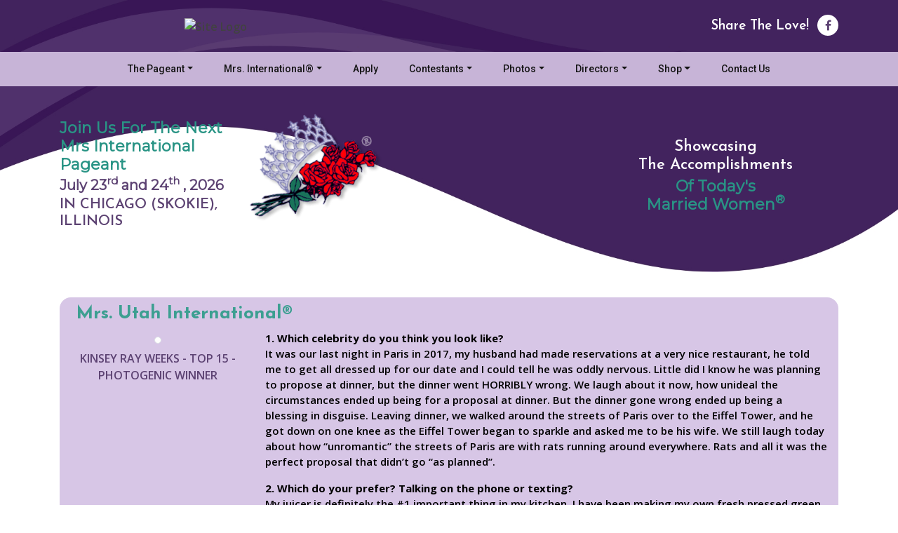

--- FILE ---
content_type: text/html; charset=UTF-8
request_url: https://www.mrsinternational.com/mrs-international-contestant-details.php?id=1573
body_size: 10764
content:
<!DOCTYPE html>
<html lang="en">
<head>    
	
<meta name="viewport" content="width=device-width, initial-scale=1">
<meta charset="UTF-8">
<meta http-equiv="X-UA-Compatible" content="IE=edge">

<meta http-equiv="Content-Type" content="text/html; charset=utf-8" />
<meta property="og:image" content="tpl_images/oglogo.png"/>
<meta property="og:title" content="Mrs. International Pageant Contestants">
<meta property="og:description" content="Mrs. International Pageant Contestants">
<meta name="description" content="Mrs. International Pageant Contestants">
<meta name="keyword" content="miss usa,mrs usa,mrs international,miss international,miss teen international">
<meta name="author" content="">

<title>Mrs. International Pageant Contestants</title>

<link rel="icon" type="image/x-icon" href="tpl_images/favico.ico">

<link rel="stylesheet" href="https://maxcdn.bootstrapcdn.com/bootstrap/4.3.1/css/bootstrap.min.css">
<link rel="stylesheet" href="https://stackpath.bootstrapcdn.com/font-awesome/4.7.0/css/font-awesome.min.css">
<link rel="stylesheet" href="https://cdnjs.cloudflare.com/ajax/libs/lightslider/1.1.6/css/lightslider.min.css"/>
<link rel="stylesheet" href="tpl_css/style.css">
  

<script src="https://ajax.googleapis.com/ajax/libs/jquery/3.3.1/jquery.min.js"></script>
<script src="https://cdnjs.cloudflare.com/ajax/libs/html5shiv/3.7.3/html5shiv.min.js"></script>
<script src="tpl_js/common.js"></script>

 <!--new type uploader link and script-->
<link rel="stylesheet" type="text/css" href="tpl_css/dropzone.min.css" />
<script type="text/javascript" src="tpl_js/dropzone.min.js"></script>
<!--new type uploader link and script-->


<!-- Facebook Pixel Code -->

<script>

!function(f,b,e,v,n,t,s)

{if(f.fbq)return;n=f.fbq=function(){n.callMethod?

n.callMethod.apply(n,arguments):n.queue.push(arguments)};

if(!f._fbq)f._fbq=n;n.push=n;n.loaded=!0;n.version='2.0';

n.queue=[];t=b.createElement(e);t.async=!0;

t.src=v;s=b.getElementsByTagName(e)[0];

s.parentNode.insertBefore(t,s)}(window,document,'script',

'https://connect.facebook.net/en_US/fbevents.js');

fbq('init', '822722081787003'); 

fbq('track', 'PageView');

</script>

<noscript>

<img height="1" width="1"

src="https://www.facebook.com/tr?id=822722081787003&ev=PageView

&noscript=1"/>

</noscript>

<!-- End Facebook Pixel Code --></head>
<body class="inner_p">
<button onclick="topFunction()" id="myBtn" title="Go to top"><img src="tpl_images/top.png"></button>
<!---------------header---------------->
<header1>
    <div class="head current">
        <div class="container">
            <div class="row align-items-center">
                <div class="col-md-12 col-lg-5 my-auto">
                    <div class="logo py-2 py-md-4 text-center mx-auto">
                                                    <a href="index.php"><img src="uploads/settings_logo/1581315208_logo1.png" alt="Site Logo"></a>
                                            </div>
                </div>
                <div class="col-md-6 col-lg-4 pb-sm-2 p-lg-0 text-center">
                    <!--<a target="_blank" href="https://internationalpageants.tv" class="btn flashing my-2">Click Here for Livestream</a>-->
                    <!--<a target="_blank" href="https://internationalpageants.tv" class="btn flashing my-2 p-0">Live Streaming Begins In <span id="pre"></span> </a>-->
                </div>
                <div class="col-md-6 col-lg-3 pb-sm-0 text-center text-md-right my-auto">
                    <div class="share pt-1 pb-2 py-md-0">
                        <span class="shareus text-nowrap grid">Share The Love!&nbsp;
                        <span class="text-nowrap">
                                                            <a href="https://www.facebook.com/intlpageants" target="_blank"><i class="fa fa-facebook" aria-hidden="false"></i></a>
                                                                                                                                                                    </span></span>
                    </div>
                </div>
            </div>
        </div>
    </div>
    <div class="menubar">
        <div class="container px-0">
            <!-- Navbar starts -->
            <nav class="navbar navbar-expand-md justify-content-end navbar-dark">                   
                <!-- Toggler/collapsibe Button -->
                <button class="navbar-toggler" type="button" data-toggle="collapse" data-target="#collapsibleNavbar">
                <i class="fa fa-bars" aria-hidden="true"></i>
                </button>                    
                <!-- Navbar links -->
                <div class="collapse navbar-collapse" id="collapsibleNavbar">
                            
                            										
                                    <ul class="navbar-nav m-auto text-lg-center" id="main">
                                                                                    <li class="nav-item"><a id="navbarDropdownMenuLink" href="mrs-international-pageant.php" data-toggle="dropdown" aria-haspopup="true" aria-expanded="false" class="nav-link dropdown-toggle" >The Pageant</a>
                                                                                                                                                            
                                                                                                            <div class="dropdown-menu" aria-labelledby="navbarDropdownMenuLink">
                                                        	                                                                                                                            <a class="dropdown-item" href="mrs-international-pageant.php">What is Mrs. International®?</a>
                                                                                                                            <a class="dropdown-item" href="mrs-international-contestants.php">Current Contestants</a>
                                                                                                                            <a class="dropdown-item" href="mrs-international-tickets.php">Purchase Pageant Tickets</a>
                                                                                                                            <a class="dropdown-item" href="mrs-international-directions.php">Directions to the Pageant</a>
                                                                                                                            <a class="dropdown-item" href="mrs-international-competing.php">How to Compete for Mrs. International®</a>
                                                                                                                            <a class="dropdown-item" href="mrs-international-directors.php">Pageant Directors</a>
                                                                                                                            <a class="dropdown-item" href="mrs-international-pageant-sponsors.php">Pageant Sponsors</a>
                                                                                                                            <a class="dropdown-item" href="https://www.hilton.com/en/attend-my-event/chiccdt-ipa-a37cabc7-0035-4fcf-9935-14fc6b4a843c/"target='_blank'>Doubletree by Hilton Reservations - Contestant and Directors</a>
                                                                                                                            <a class="dropdown-item" href="https://www.hilton.com/en/attend-my-event/chiccdt-ipa-a37cabc7-0035-4fcf-9935-14fc6b4a843c/"target='_blank'>Lodging Reservations For Family and Friends</a>
                                                                                                                            <a class="dropdown-item" href="contact-mrs-international.php"target='_blank'>Contact The Pageant</a>
                                                                                                                    </div>
                                                                                                </li>
                                                                                    <li class="nav-item"><a id="navbarDropdownMenuLink" href="mrs-international.php" data-toggle="dropdown" aria-haspopup="true" aria-expanded="false" class="nav-link dropdown-toggle" >Mrs. International®</a>
                                                                                                                                                            
                                                                                                            <div class="dropdown-menu" aria-labelledby="navbarDropdownMenuLink">
                                                        	                                                                                                                            <a class="dropdown-item" href="mrs-international.php">The Current Mrs. International®</a>
                                                                                                                            <a class="dropdown-item" href="former-mrs-international.php">Former Mrs. Internationals®</a>
                                                                                                                            <a class="dropdown-item" href="mrs-international-competing.php">Competing for Mrs. International®</a>
                                                                                                                            <a class="dropdown-item" href="mrs-international-ads.php">Previous Mrs. International® Ads</a>
                                                                                                                            <a class="dropdown-item" href="request-an-appearance.php">Request an Appearance</a>
                                                                                                                    </div>
                                                                                                </li>
                                        												
                                                      <li class="nav-item"><a href="mrs-international-competing.php" class="nav-link">Apply</a>
                                                                                                                                                      </li>
                                                                                    <li class="nav-item"><a id="navbarDropdownMenuLink" href="mrs-international-contestants.php" data-toggle="dropdown" aria-haspopup="true" aria-expanded="false" class="nav-link dropdown-toggle" >Contestants</a>
                                                                                                                                                            
                                                                                                            <div class="dropdown-menu" aria-labelledby="navbarDropdownMenuLink">
                                                        	                                                                                                                            <a class="dropdown-item" href="mrs-international-contestants.php">Current Contestants</a>
                                                                                                                            <a class="dropdown-item" href="mrs-international-trunk.php">Trunk Show Information</a>
                                                                                                                            <a class="dropdown-item" href="mrs-international-contestant-archive.php">Former Contestants</a>
                                                                                                                            <a class="dropdown-item" href="mrs-international-competing.php">How to Compete for Mrs. International®</a>
                                                                                                                            <a class="dropdown-item" href="https://www.ashleyrenespromandpageant.com/p22346561/mrs-international-x-ashley-renes.html"target='_blank'>Opening Number/Fitness Wear Ordering</a>
                                                                                                                    </div>
                                                                                                </li>
                                                                                    <li class="nav-item"><a id="navbarDropdownMenuLink" href="mrs-international-contestant-archive.php" data-toggle="dropdown" aria-haspopup="true" aria-expanded="false" class="nav-link dropdown-toggle" >Photos</a>
                                                                                                                                                            
                                                                                                            <div class="dropdown-menu" aria-labelledby="navbarDropdownMenuLink">
                                                        	                                                                                                                            <a class="dropdown-item" href="mrs-international.php">The Current Mrs. International®</a>
                                                                                                                            <a class="dropdown-item" href="mrs-international-contestants.php">Current Contestants</a>
                                                                                                                            <a class="dropdown-item" href="former-mrs-international.php">Former Mrs. Internationals®</a>
                                                                                                                            <a class="dropdown-item" href="mrs-international-contestant-archive.php">Former Contestants</a>
                                                                                                                    </div>
                                                                                                </li>
                                                                                    <li class="nav-item"><a id="navbarDropdownMenuLink" href="mrs-international-directors.php" data-toggle="dropdown" aria-haspopup="true" aria-expanded="false" class="nav-link dropdown-toggle" >Directors</a>
                                                                                                                                                            
                                                                                                            <div class="dropdown-menu" aria-labelledby="navbarDropdownMenuLink">
                                                        	                                                                                                                            <a class="dropdown-item" href="mrs-international-directors.php">Directors</a>
                                                                                                                    </div>
                                                                                                </li>
                                                                                    <li class="nav-item"><a id="navbarDropdownMenuLink" href="mrs-international-shop.php" data-toggle="dropdown" aria-haspopup="true" aria-expanded="false" class="nav-link dropdown-toggle" >Shop</a>
                                                                                                                                                            
                                                                                                            <div class="dropdown-menu" aria-labelledby="navbarDropdownMenuLink">
                                                        	                                                                                                                            <a class="dropdown-item" href="mrs-international-shop.php">DVDs &amp; Magazines</a>
                                                                                                                            <a class="dropdown-item" href="mrs-international-pageant-merchandise.php">Pageant Merchandise</a>
                                                                                                                            <a class="dropdown-item" href="mrs-international-tickets.php">Purchase Pageant Tickets</a>
                                                                                                                            <a class="dropdown-item" href="https://www.marriott.com/event-reservations/reservation-link.mi?id=1673991152747&key=GRP&app=resvlink"target='_blank'>Hotel Reservations - Contestants &amp; Directors</a>
                                                                                                                            <a class="dropdown-item" href="https://www.marriott.com/event-reservations/reservation-link.mi?id=1637073091720&key=GRP&app=resvlink"target='_blank'>Hotel Reservations - Friends &amp; Family</a>
                                                                                                                    </div>
                                                                                                </li>
                                        												
                                                      <li class="nav-item"><a href="contact-mrs-international.php" class="nav-link">Contact Us</a>
                                                                                                                                                      </li>
                                                                            </ul>
                                  
                        </div>
            </nav>
            <!-- Navbar ends -->
        </div>
     </div>
<style>
    #pre{display: block;}
</style>
<script>
// Set the date we're counting down to
var countDownDate = new Date("July 18, 2025 07:30 PM GMT-0400").getTime();

// Update the count down every 1 second
var x = setInterval(function() {

  // Get today's date and time
  var now = new Date().getTime();

  // Find the distance between now and the count down date
  var distance = countDownDate - now;

  // Time calculations for days, hours, minutes and seconds
  var days = Math.floor(distance / (1000 * 60 * 60 * 24));
  var hours = Math.floor((distance % (1000 * 60 * 60 * 24)) / (1000 * 60 * 60));
  var minutes = Math.floor((distance % (1000 * 60 * 60)) / (1000 * 60));
  var seconds = Math.floor((distance % (1000 * 60)) / 1000);

  // Output the result in an element with id="live"
  document.getElementById("pre").innerHTML = days + "d " + hours + "h "
  + minutes + "m " + seconds + "s ";

  // If the count down is over, write some text 
  if (distance < 0) {
    clearInterval(x);
    document.getElementById("pre").innerHTML = "EXPIRED";
  }
});
</script>    <div class="information">
    <div class="container mt-5 mt-lg-4 pt-md-5">
        <div class="row align-items-start align-items-sm-center justify-content-center">
            <div class="col-md-5 col-lg-4 col-xl-3 mt-5 mt-sm-4">
                <h2 class="green mb-1">Join Us For The Next<br>Mrs International Pageant</h2>
                <h3 class="violet mb-1">July 23<sup>rd</sup> and 24<sup>th</sup> , <span class="pagyr1">2026</span></h3>
                <h4 class="violet mb-1 text-uppercase">IN Chicago (Skokie), Illinois</h4>
            </div>
            <div class="col-6 col-md-2 col-lg-3 col-xl-2 p-0 rose d-flex align-items-center justify-content-center">
                <img src="tpl_images/rose.png">
            </div>
            <div class="d-none d-xl-block col-xl-3"></div>
            <div class="col-6 col-md-5 col-lg-5 col-xl-4 mt-sm-4">
                <h5 class="text-center mb-1 white">Showcasing<br>The Accomplishments</h5>
                <h6 class="text-center mb-0 green">Of Today's<br>Married Women<sup>&reg;</sup></h6>
            </div>
        </div>
    </div>
</div>
</header1>
 
<div class="inner_apply holder1">
   <div class="container py-3 pt-lg-4 pb-lg-3">
      <div class="row">
            <div class="col-lg-12">
                                <div class="px-3" style="background:#d7c6e6;border-radius:16px;">
                <div class="row">
                    <div class="col-lg-6"><h3 class="m-2">Mrs. Utah International&reg;</h3></div>
                    <div class="col-lg-6 text-lg-right">
                                        </div>
                </div>
                <div class="row">
                <div class="col-lg-3">
                								                        <div class="text-center">
                        									<img class="eqew img-thumbnail" src="uploads/contestant_images/1678671280_Mrs.UtahInternational.jpg" alt="" style="border-radius:16px;width:250px;max-width:100%;height:330px">
																	
													</div>
						
						<p style="color:#5c4272;" class="text-uppercase text-center my-1">Kinsey Ray Weeks - Top 15 - Photogenic Winner</p> 
                        
                        
                                        </div>
                <div class="col-lg-9">
                		                                     
                                <p style="color:#000;font-size:15px;"><b>1. Which celebrity do you think you look like?</b><br>It was our last night in Paris in 2017, my husband had made reservations at a very nice restaurant, he told me to get all dressed up for our date and I could tell he was oddly nervous. Little did I know he was planning to propose at dinner, but the dinner went HORRIBLY wrong. We laugh about it now, how unideal the circumstances ended up being for a proposal at dinner. But the dinner gone wrong ended up being a blessing in disguise. Leaving dinner, we walked around the streets of Paris over to the Eiffel Tower, and he got down on one knee as the Eiffel Tower began to sparkle and asked me to be his wife. We still laugh today about how “unromantic” the streets of Paris are with rats running around everywhere. Rats and all it was the perfect proposal that didn’t go “as planned”.</p>
                                                                                                <p style="color:#000;font-size:15px;"><b>2. Which do your prefer? Talking on the phone or texting?</b><br>My juicer is definitely the #1 important thing in my kitchen. I have been making my own fresh pressed green juice for 9 years! My health is my top priority and making my own green juice is one of my favorite healthy habits to help me be the be the best me. My waffle maker is another staple in my kitchen. Making protein waffles on the weekend is an activity my husband and I consistently do together. The waffles are delicious but the quality time with my husband is even better.</p>
                                                                                                <p style="color:#000;font-size:15px;"><b>3. What’s something you only do when you get bored?</b><br>A lot of people believe the stereotype we learn about in Hollywood that “beautiful women are rude.” A common comment I’ve received, especially during my modeling career was, “Wow you’re so nice! I thought you were going to be rude!”
I can have a very serious demeanor, I am very focused and driven towards my goals. But once you talk to me you will quickly learn I am an extremely kind and loving person who just happens to default to a serious face.</p>
                                                                    
                                <p style="color:#000;font-size:15px;"><b>4. Are you overly loyal to any clothing brands?</b><br>I demonstrate leadership skills daily. I am a leader of a multimillion-dollar sales organization and I coach and lead people in business daily. Offering guidance and strategies of how to grow in their business, mindset, belief, and every area of life. I love helping people step into their potential and unlock the next best version of themselves. I recently just hosted a huge 4-hour training for my organization, this was an excellent demonstration of my leadership skills and ability to help move people forward towards their goals.</p>
                                    
                                                                <p style="color:#000;font-size:15px;"><b>5. What is the biggest risk you have ever taken?</b><br> I do my best to do things scared all the time. “Face your fears” and “feel the fear and do it anyway” are two of my favorite quotes that I remind myself of often. I belief fear is a great guide of where you are supposed to go! Everything you want is on the other side of fear. I grow the most when I lean into doing the things that terrify me.</p>
                                
                                                                <p></p>
    					                 </div>
                </div>
                </div>
                </div>
                
                <h3 class="pt-5 px-3">Choose A Different Contestant:</h3>
                   <div class="row innerconst">
                      
                                  <div class="col-sm-6 col-lg-3 mb-3 mb-lg-3 text-center fade conactive">
                                  		                                        <a href="mrs-international-directordetails.php?id=2768">
                                                                                
                                        <div class="text-center">
                                        	                                                <div class="equh m-auto" style="background:#d7c6e6;width:250px;max-width:100%;height:350px;border-radius:16px;position:relative;">
                                                													<!--$filename="comingsoon.gif";-->
                                                    
                                                           <div> <img src="comingsoon.png" class="d-block m-auto pt-5"></div><div>PLEASE CONTACT THE<br>DIRECTOR FOR MORE<br>INFORMATION</div>
                                                    
                                                                                               <h4 class="mt-3 text-capitalize mb-0" style="color:#fff;bottom:0px;left:0px;right:0px;top:unset;">Mrs. Alabama International&reg;</h4>
                                                </div>
                                                                                            <p style="color:#5c4272;" class="text-uppercase my-1"></p>   
                                        </div>
                                        </a>
               
                                    </div>

                            
                                  <div class="col-sm-6 col-lg-3 mb-3 mb-lg-3 text-center fade conactive">
                                  		                                        <a href="mrs-international-directordetails.php?id=2769">
                                                                                
                                        <div class="text-center">
                                        	                                                <div class="equh m-auto" style="background:#d7c6e6;width:250px;max-width:100%;height:350px;border-radius:16px;position:relative;">
                                                													<!--$filename="comingsoon.gif";-->
                                                    
                                                           <div> <img src="comingsoon.png" class="d-block m-auto pt-5"></div><div>PLEASE CONTACT THE<br>DIRECTOR FOR MORE<br>INFORMATION</div>
                                                    
                                                                                               <h4 class="mt-3 text-capitalize mb-0" style="color:#fff;bottom:0px;left:0px;right:0px;top:unset;">Mrs. Alaska International&reg;</h4>
                                                </div>
                                                                                            <p style="color:#5c4272;" class="text-uppercase my-1"></p>   
                                        </div>
                                        </a>
               
                                    </div>

                            
                                  <div class="col-sm-6 col-lg-3 mb-3 mb-lg-3 text-center fade conactive">
                                  		                                        <a href="mrs-international-directordetails.php?id=2770">
                                                                                
                                        <div class="text-center">
                                        	                                                <div class="equh m-auto" style="background:#d7c6e6;width:250px;max-width:100%;height:350px;border-radius:16px;position:relative;">
                                                													<!--$filename="comingsoon.gif";-->
                                                    
                                                           <div> <img src="comingsoon.png" class="d-block m-auto pt-5"></div><div>PLEASE CONTACT THE<br>DIRECTOR FOR MORE<br>INFORMATION</div>
                                                    
                                                                                               <h4 class="mt-3 text-capitalize mb-0" style="color:#fff;bottom:0px;left:0px;right:0px;top:unset;">Mrs. Arizona International&reg;</h4>
                                                </div>
                                                                                            <p style="color:#5c4272;" class="text-uppercase my-1"></p>   
                                        </div>
                                        </a>
               
                                    </div>

                            
                                  <div class="col-sm-6 col-lg-3 mb-3 mb-lg-3 text-center fade conactive">
                                  		                                        <a href="mrs-international-contestant-details.php?id=1794">
                                                                                
                                        <div class="text-center">
                                        														<!--$filename="comingsoon.gif";-->
                                                    <div class="text-uppercase d-flex m-auto align-items-center justify-content-center equh" style="background:#72c5b9;width:250px;max-width:100%;height:350px;border-radius:16px;position:relative;">Photograph<br>Coming Soon
                                                                                            
                                                <h4 class="mt-3 text-capitalize mb-0" style="color:#fff;bottom:0px;left:0px;right:0px;top:unset;">Mrs. Arkansas International&reg;</h4>
                                                </div>
                                                                                            <p style="color:#5c4272;" class="text-uppercase my-1">Ashley</p>   
                                        </div>
                                        </a>
               
                                    </div>

                            
                                  <div class="col-sm-6 col-lg-3 mb-3 mb-lg-3 text-center fade conactive">
                                  		                                        <a href="mrs-international-directordetails.php?id=2772">
                                                                                
                                        <div class="text-center">
                                        	                                                <div class="equh m-auto" style="background:#d7c6e6;width:250px;max-width:100%;height:350px;border-radius:16px;position:relative;">
                                                													<!--$filename="comingsoon.gif";-->
                                                    
                                                           <div> <img src="comingsoon.png" class="d-block m-auto pt-5"></div><div>PLEASE CONTACT THE<br>DIRECTOR FOR MORE<br>INFORMATION</div>
                                                    
                                                                                               <h4 class="mt-3 text-capitalize mb-0" style="color:#fff;bottom:0px;left:0px;right:0px;top:unset;">Mrs. Asia Oceania International&reg;</h4>
                                                </div>
                                                                                            <p style="color:#5c4272;" class="text-uppercase my-1"></p>   
                                        </div>
                                        </a>
               
                                    </div>

                            
                                  <div class="col-sm-6 col-lg-3 mb-3 mb-lg-3 text-center fade conactive">
                                  		                                        <a href="mrs-international-contestant-details.php?id=1855">
                                                                                
                                        <div class="text-center">
                                        														<!--$filename="comingsoon.gif";-->
                                                    <div class="text-uppercase d-flex m-auto align-items-center justify-content-center equh" style="background:#72c5b9;width:250px;max-width:100%;height:350px;border-radius:16px;position:relative;">Photograph<br>Coming Soon
                                                                                            
                                                <h4 class="mt-3 text-capitalize mb-0" style="color:#fff;bottom:0px;left:0px;right:0px;top:unset;">Mrs. Bosnia International&reg;</h4>
                                                </div>
                                                                                            <p style="color:#5c4272;" class="text-uppercase my-1">Veronika</p>   
                                        </div>
                                        </a>
               
                                    </div>

                            
                                  <div class="col-sm-6 col-lg-3 mb-3 mb-lg-3 text-center fade conactive">
                                  		                                        <a href="mrs-international-directordetails.php?id=2773">
                                                                                
                                        <div class="text-center">
                                        	                                                <div class="equh m-auto" style="background:#d7c6e6;width:250px;max-width:100%;height:350px;border-radius:16px;position:relative;">
                                                													<!--$filename="comingsoon.gif";-->
                                                    
                                                           <div> <img src="comingsoon.png" class="d-block m-auto pt-5"></div><div>PLEASE CONTACT THE<br>DIRECTOR FOR MORE<br>INFORMATION</div>
                                                    
                                                                                               <h4 class="mt-3 text-capitalize mb-0" style="color:#fff;bottom:0px;left:0px;right:0px;top:unset;">Mrs. California International&reg;</h4>
                                                </div>
                                                                                            <p style="color:#5c4272;" class="text-uppercase my-1"></p>   
                                        </div>
                                        </a>
               
                                    </div>

                            
                                  <div class="col-sm-6 col-lg-3 mb-3 mb-lg-3 text-center fade conactive">
                                  		                                        <a href="mrs-international-directordetails.php?id=2775">
                                                                                
                                        <div class="text-center">
                                        	                                                <div class="equh m-auto" style="background:#d7c6e6;width:250px;max-width:100%;height:350px;border-radius:16px;position:relative;">
                                                													<!--$filename="comingsoon.gif";-->
                                                    
                                                           <div> <img src="comingsoon.png" class="d-block m-auto pt-5"></div><div>PLEASE CONTACT THE<br>DIRECTOR FOR MORE<br>INFORMATION</div>
                                                    
                                                                                               <h4 class="mt-3 text-capitalize mb-0" style="color:#fff;bottom:0px;left:0px;right:0px;top:unset;">Mrs. Canada International&reg;</h4>
                                                </div>
                                                                                            <p style="color:#5c4272;" class="text-uppercase my-1"></p>   
                                        </div>
                                        </a>
               
                                    </div>

                            
                                  <div class="col-sm-6 col-lg-3 mb-3 mb-lg-3 text-center fade conactive">
                                  		                                        <a href="mrs-international-directordetails.php?id=2774">
                                                                                
                                        <div class="text-center">
                                        	                                                <div class="equh m-auto" style="background:#d7c6e6;width:250px;max-width:100%;height:350px;border-radius:16px;position:relative;">
                                                													<!--$filename="comingsoon.gif";-->
                                                    
                                                           <div> <img src="comingsoon.png" class="d-block m-auto pt-5"></div><div>PLEASE CONTACT THE<br>DIRECTOR FOR MORE<br>INFORMATION</div>
                                                    
                                                                                               <h4 class="mt-3 text-capitalize mb-0" style="color:#fff;bottom:0px;left:0px;right:0px;top:unset;">Mrs. Colorado International&reg;</h4>
                                                </div>
                                                                                            <p style="color:#5c4272;" class="text-uppercase my-1"></p>   
                                        </div>
                                        </a>
               
                                    </div>

                            
                                  <div class="col-sm-6 col-lg-3 mb-3 mb-lg-3 text-center fade conactive">
                                  		                                        <a href="mrs-international-directordetails.php?id=2776">
                                                                                
                                        <div class="text-center">
                                        	                                                <div class="equh m-auto" style="background:#d7c6e6;width:250px;max-width:100%;height:350px;border-radius:16px;position:relative;">
                                                													<!--$filename="comingsoon.gif";-->
                                                    
                                                           <div> <img src="comingsoon.png" class="d-block m-auto pt-5"></div><div>PLEASE CONTACT THE<br>DIRECTOR FOR MORE<br>INFORMATION</div>
                                                    
                                                                                               <h4 class="mt-3 text-capitalize mb-0" style="color:#fff;bottom:0px;left:0px;right:0px;top:unset;">Mrs. Connecticut International&reg;</h4>
                                                </div>
                                                                                            <p style="color:#5c4272;" class="text-uppercase my-1"></p>   
                                        </div>
                                        </a>
               
                                    </div>

                            
                                  <div class="col-sm-6 col-lg-3 mb-3 mb-lg-3 text-center fade conactive">
                                  		                                        <a href="mrs-international-directordetails.php?id=2777">
                                                                                
                                        <div class="text-center">
                                        	                                                <div class="equh m-auto" style="background:#d7c6e6;width:250px;max-width:100%;height:350px;border-radius:16px;position:relative;">
                                                													<!--$filename="comingsoon.gif";-->
                                                    
                                                           <div> <img src="comingsoon.png" class="d-block m-auto pt-5"></div><div>PLEASE CONTACT THE<br>DIRECTOR FOR MORE<br>INFORMATION</div>
                                                    
                                                                                               <h4 class="mt-3 text-capitalize mb-0" style="color:#fff;bottom:0px;left:0px;right:0px;top:unset;">Mrs. Delaware International&reg;</h4>
                                                </div>
                                                                                            <p style="color:#5c4272;" class="text-uppercase my-1"></p>   
                                        </div>
                                        </a>
               
                                    </div>

                            
                                  <div class="col-sm-6 col-lg-3 mb-3 mb-lg-3 text-center fade conactive">
                                  		                                        <a href="mrs-international-directordetails.php?id=2826">
                                                                                
                                        <div class="text-center">
                                        	                                                <div class="equh m-auto" style="background:#d7c6e6;width:250px;max-width:100%;height:350px;border-radius:16px;position:relative;">
                                                													<!--$filename="comingsoon.gif";-->
                                                    
                                                           <div> <img src="comingsoon.png" class="d-block m-auto pt-5"></div><div>PLEASE CONTACT THE<br>DIRECTOR FOR MORE<br>INFORMATION</div>
                                                    
                                                                                               <h4 class="mt-3 text-capitalize mb-0" style="color:#fff;bottom:0px;left:0px;right:0px;top:unset;">Mrs. District of Columbia International&reg;</h4>
                                                </div>
                                                                                            <p style="color:#5c4272;" class="text-uppercase my-1"></p>   
                                        </div>
                                        </a>
               
                                    </div>

                            
                                  <div class="col-sm-6 col-lg-3 mb-3 mb-lg-3 text-center fade conactive">
                                  		                                        <a href="mrs-international-directordetails.php?id=2778">
                                                                                
                                        <div class="text-center">
                                        	                                                <div class="equh m-auto" style="background:#d7c6e6;width:250px;max-width:100%;height:350px;border-radius:16px;position:relative;">
                                                													<!--$filename="comingsoon.gif";-->
                                                    
                                                           <div> <img src="comingsoon.png" class="d-block m-auto pt-5"></div><div>PLEASE CONTACT THE<br>DIRECTOR FOR MORE<br>INFORMATION</div>
                                                    
                                                                                               <h4 class="mt-3 text-capitalize mb-0" style="color:#fff;bottom:0px;left:0px;right:0px;top:unset;">Mrs. Florida International&reg;</h4>
                                                </div>
                                                                                            <p style="color:#5c4272;" class="text-uppercase my-1"></p>   
                                        </div>
                                        </a>
               
                                    </div>

                            
                                  <div class="col-sm-6 col-lg-3 mb-3 mb-lg-3 text-center fade conactive">
                                  		                                        <a href="mrs-international-contestant-details.php?id=1803">
                                                                                
                                        <div class="text-center">
                                        														<!--$filename="comingsoon.gif";-->
                                                    <div class="text-uppercase d-flex m-auto align-items-center justify-content-center equh" style="background:#72c5b9;width:250px;max-width:100%;height:350px;border-radius:16px;position:relative;">Photograph<br>Coming Soon
                                                                                            
                                                <h4 class="mt-3 text-capitalize mb-0" style="color:#fff;bottom:0px;left:0px;right:0px;top:unset;">Mrs. Georgia International&reg;</h4>
                                                </div>
                                                                                            <p style="color:#5c4272;" class="text-uppercase my-1">Katie</p>   
                                        </div>
                                        </a>
               
                                    </div>

                            
                                  <div class="col-sm-6 col-lg-3 mb-3 mb-lg-3 text-center fade conactive">
                                  		                                        <a href="mrs-international-contestant-details.php?id=1804">
                                                                                
                                        <div class="text-center">
                                        														<!--$filename="comingsoon.gif";-->
                                                    <div class="text-uppercase d-flex m-auto align-items-center justify-content-center equh" style="background:#72c5b9;width:250px;max-width:100%;height:350px;border-radius:16px;position:relative;">Photograph<br>Coming Soon
                                                                                            
                                                <h4 class="mt-3 text-capitalize mb-0" style="color:#fff;bottom:0px;left:0px;right:0px;top:unset;">Mrs. Hawaii International&reg;</h4>
                                                </div>
                                                                                            <p style="color:#5c4272;" class="text-uppercase my-1">Jessica</p>   
                                        </div>
                                        </a>
               
                                    </div>

                            
                                  <div class="col-sm-6 col-lg-3 mb-3 mb-lg-3 text-center fade conactive">
                                  		                                        <a href="mrs-international-contestant-details.php?id=1805">
                                                                                
                                        <div class="text-center">
                                        														<!--$filename="comingsoon.gif";-->
                                                    <div class="text-uppercase d-flex m-auto align-items-center justify-content-center equh" style="background:#72c5b9;width:250px;max-width:100%;height:350px;border-radius:16px;position:relative;">Photograph<br>Coming Soon
                                                                                            
                                                <h4 class="mt-3 text-capitalize mb-0" style="color:#fff;bottom:0px;left:0px;right:0px;top:unset;">Mrs. Idaho International&reg;</h4>
                                                </div>
                                                                                            <p style="color:#5c4272;" class="text-uppercase my-1">Rachael</p>   
                                        </div>
                                        </a>
               
                                    </div>

                            
                                  <div class="col-sm-6 col-lg-3 mb-3 mb-lg-3 text-center fade conactive">
                                  		                                        <a href="mrs-international-directordetails.php?id=2781">
                                                                                
                                        <div class="text-center">
                                        	                                                <div class="equh m-auto" style="background:#d7c6e6;width:250px;max-width:100%;height:350px;border-radius:16px;position:relative;">
                                                													<!--$filename="comingsoon.gif";-->
                                                    
                                                           <div> <img src="comingsoon.png" class="d-block m-auto pt-5"></div><div>PLEASE CONTACT THE<br>DIRECTOR FOR MORE<br>INFORMATION</div>
                                                    
                                                                                               <h4 class="mt-3 text-capitalize mb-0" style="color:#fff;bottom:0px;left:0px;right:0px;top:unset;">Mrs. Illinois International&reg;</h4>
                                                </div>
                                                                                            <p style="color:#5c4272;" class="text-uppercase my-1"></p>   
                                        </div>
                                        </a>
               
                                    </div>

                            
                                  <div class="col-sm-6 col-lg-3 mb-3 mb-lg-3 text-center fade conactive">
                                  		                                        <a href="mrs-international-directordetails.php?id=2784">
                                                                                
                                        <div class="text-center">
                                        	                                                <div class="equh m-auto" style="background:#d7c6e6;width:250px;max-width:100%;height:350px;border-radius:16px;position:relative;">
                                                													<!--$filename="comingsoon.gif";-->
                                                    
                                                           <div> <img src="comingsoon.png" class="d-block m-auto pt-5"></div><div>PLEASE CONTACT THE<br>DIRECTOR FOR MORE<br>INFORMATION</div>
                                                    
                                                                                               <h4 class="mt-3 text-capitalize mb-0" style="color:#fff;bottom:0px;left:0px;right:0px;top:unset;">Mrs. India International&reg;</h4>
                                                </div>
                                                                                            <p style="color:#5c4272;" class="text-uppercase my-1"></p>   
                                        </div>
                                        </a>
               
                                    </div>

                            
                                  <div class="col-sm-6 col-lg-3 mb-3 mb-lg-3 text-center fade conactive">
                                  		                                        <a href="mrs-international-directordetails.php?id=2783">
                                                                                
                                        <div class="text-center">
                                        	                                                <div class="equh m-auto" style="background:#d7c6e6;width:250px;max-width:100%;height:350px;border-radius:16px;position:relative;">
                                                													<!--$filename="comingsoon.gif";-->
                                                    
                                                           <div> <img src="comingsoon.png" class="d-block m-auto pt-5"></div><div>PLEASE CONTACT THE<br>DIRECTOR FOR MORE<br>INFORMATION</div>
                                                    
                                                                                               <h4 class="mt-3 text-capitalize mb-0" style="color:#fff;bottom:0px;left:0px;right:0px;top:unset;">Mrs. Indiana International&reg;</h4>
                                                </div>
                                                                                            <p style="color:#5c4272;" class="text-uppercase my-1"></p>   
                                        </div>
                                        </a>
               
                                    </div>

                            
                                  <div class="col-sm-6 col-lg-3 mb-3 mb-lg-3 text-center fade conactive">
                                  		                                        <a href="mrs-international-directordetails.php?id=2785">
                                                                                
                                        <div class="text-center">
                                        	                                                <div class="equh m-auto" style="background:#d7c6e6;width:250px;max-width:100%;height:350px;border-radius:16px;position:relative;">
                                                													<!--$filename="comingsoon.gif";-->
                                                    
                                                           <div> <img src="comingsoon.png" class="d-block m-auto pt-5"></div><div>PLEASE CONTACT THE<br>DIRECTOR FOR MORE<br>INFORMATION</div>
                                                    
                                                                                               <h4 class="mt-3 text-capitalize mb-0" style="color:#fff;bottom:0px;left:0px;right:0px;top:unset;">Mrs. Iowa International&reg;</h4>
                                                </div>
                                                                                            <p style="color:#5c4272;" class="text-uppercase my-1"></p>   
                                        </div>
                                        </a>
               
                                    </div>

                            
                                  <div class="col-sm-6 col-lg-3 mb-3 mb-lg-3 text-center fade conactive">
                                  		                                        <a href="mrs-international-directordetails.php?id=2786">
                                                                                
                                        <div class="text-center">
                                        	                                                <div class="equh m-auto" style="background:#d7c6e6;width:250px;max-width:100%;height:350px;border-radius:16px;position:relative;">
                                                													<!--$filename="comingsoon.gif";-->
                                                    
                                                           <div> <img src="comingsoon.png" class="d-block m-auto pt-5"></div><div>PLEASE CONTACT THE<br>DIRECTOR FOR MORE<br>INFORMATION</div>
                                                    
                                                                                               <h4 class="mt-3 text-capitalize mb-0" style="color:#fff;bottom:0px;left:0px;right:0px;top:unset;">Mrs. Japan International&reg;</h4>
                                                </div>
                                                                                            <p style="color:#5c4272;" class="text-uppercase my-1"></p>   
                                        </div>
                                        </a>
               
                                    </div>

                            
                                  <div class="col-sm-6 col-lg-3 mb-3 mb-lg-3 text-center fade conactive">
                                  		                                        <a href="mrs-international-directordetails.php?id=2787">
                                                                                
                                        <div class="text-center">
                                        	                                                <div class="equh m-auto" style="background:#d7c6e6;width:250px;max-width:100%;height:350px;border-radius:16px;position:relative;">
                                                													<!--$filename="comingsoon.gif";-->
                                                    
                                                           <div> <img src="comingsoon.png" class="d-block m-auto pt-5"></div><div>PLEASE CONTACT THE<br>DIRECTOR FOR MORE<br>INFORMATION</div>
                                                    
                                                                                               <h4 class="mt-3 text-capitalize mb-0" style="color:#fff;bottom:0px;left:0px;right:0px;top:unset;">Mrs. Kansas International&reg;</h4>
                                                </div>
                                                                                            <p style="color:#5c4272;" class="text-uppercase my-1"></p>   
                                        </div>
                                        </a>
               
                                    </div>

                            
                                  <div class="col-sm-6 col-lg-3 mb-3 mb-lg-3 text-center fade conactive">
                                  		                                        <a href="mrs-international-directordetails.php?id=2788">
                                                                                
                                        <div class="text-center">
                                        	                                                <div class="equh m-auto" style="background:#d7c6e6;width:250px;max-width:100%;height:350px;border-radius:16px;position:relative;">
                                                													<!--$filename="comingsoon.gif";-->
                                                    
                                                           <div> <img src="comingsoon.png" class="d-block m-auto pt-5"></div><div>PLEASE CONTACT THE<br>DIRECTOR FOR MORE<br>INFORMATION</div>
                                                    
                                                                                               <h4 class="mt-3 text-capitalize mb-0" style="color:#fff;bottom:0px;left:0px;right:0px;top:unset;">Mrs. Kentucky International&reg;</h4>
                                                </div>
                                                                                            <p style="color:#5c4272;" class="text-uppercase my-1"></p>   
                                        </div>
                                        </a>
               
                                    </div>

                            
                                  <div class="col-sm-6 col-lg-3 mb-3 mb-lg-3 text-center fade conactive">
                                  		                                        <a href="mrs-international-directordetails.php?id=2789">
                                                                                
                                        <div class="text-center">
                                        	                                                <div class="equh m-auto" style="background:#d7c6e6;width:250px;max-width:100%;height:350px;border-radius:16px;position:relative;">
                                                													<!--$filename="comingsoon.gif";-->
                                                    
                                                           <div> <img src="comingsoon.png" class="d-block m-auto pt-5"></div><div>PLEASE CONTACT THE<br>DIRECTOR FOR MORE<br>INFORMATION</div>
                                                    
                                                                                               <h4 class="mt-3 text-capitalize mb-0" style="color:#fff;bottom:0px;left:0px;right:0px;top:unset;">Mrs. Louisiana International&reg;</h4>
                                                </div>
                                                                                            <p style="color:#5c4272;" class="text-uppercase my-1"></p>   
                                        </div>
                                        </a>
               
                                    </div>

                            
                                  <div class="col-sm-6 col-lg-3 mb-3 mb-lg-3 text-center fade conactive">
                                  		                                        <a href="mrs-international-directordetails.php?id=2790">
                                                                                
                                        <div class="text-center">
                                        	                                                <div class="equh m-auto" style="background:#d7c6e6;width:250px;max-width:100%;height:350px;border-radius:16px;position:relative;">
                                                													<!--$filename="comingsoon.gif";-->
                                                    
                                                           <div> <img src="comingsoon.png" class="d-block m-auto pt-5"></div><div>PLEASE CONTACT THE<br>DIRECTOR FOR MORE<br>INFORMATION</div>
                                                    
                                                                                               <h4 class="mt-3 text-capitalize mb-0" style="color:#fff;bottom:0px;left:0px;right:0px;top:unset;">Mrs. Maine International&reg;</h4>
                                                </div>
                                                                                            <p style="color:#5c4272;" class="text-uppercase my-1"></p>   
                                        </div>
                                        </a>
               
                                    </div>

                            
                                  <div class="col-sm-6 col-lg-3 mb-3 mb-lg-3 text-center fade conactive">
                                  		                                        <a href="mrs-international-directordetails.php?id=2791">
                                                                                
                                        <div class="text-center">
                                        	                                                <div class="equh m-auto" style="background:#d7c6e6;width:250px;max-width:100%;height:350px;border-radius:16px;position:relative;">
                                                													<!--$filename="comingsoon.gif";-->
                                                    
                                                           <div> <img src="comingsoon.png" class="d-block m-auto pt-5"></div><div>PLEASE CONTACT THE<br>DIRECTOR FOR MORE<br>INFORMATION</div>
                                                    
                                                                                               <h4 class="mt-3 text-capitalize mb-0" style="color:#fff;bottom:0px;left:0px;right:0px;top:unset;">Mrs. Maryland International&reg;</h4>
                                                </div>
                                                                                            <p style="color:#5c4272;" class="text-uppercase my-1"></p>   
                                        </div>
                                        </a>
               
                                    </div>

                            
                                  <div class="col-sm-6 col-lg-3 mb-3 mb-lg-3 text-center fade conactive">
                                  		                                        <a href="mrs-international-directordetails.php?id=2792">
                                                                                
                                        <div class="text-center">
                                        	                                                <div class="equh m-auto" style="background:#d7c6e6;width:250px;max-width:100%;height:350px;border-radius:16px;position:relative;">
                                                													<!--$filename="comingsoon.gif";-->
                                                    
                                                           <div> <img src="comingsoon.png" class="d-block m-auto pt-5"></div><div>PLEASE CONTACT THE<br>DIRECTOR FOR MORE<br>INFORMATION</div>
                                                    
                                                                                               <h4 class="mt-3 text-capitalize mb-0" style="color:#fff;bottom:0px;left:0px;right:0px;top:unset;">Mrs. Massachusetts International&reg;</h4>
                                                </div>
                                                                                            <p style="color:#5c4272;" class="text-uppercase my-1"></p>   
                                        </div>
                                        </a>
               
                                    </div>

                            
                                  <div class="col-sm-6 col-lg-3 mb-3 mb-lg-3 text-center fade conactive">
                                  		                                        <a href="mrs-international-directordetails.php?id=2793">
                                                                                
                                        <div class="text-center">
                                        	                                                <div class="equh m-auto" style="background:#d7c6e6;width:250px;max-width:100%;height:350px;border-radius:16px;position:relative;">
                                                													<!--$filename="comingsoon.gif";-->
                                                    
                                                           <div> <img src="comingsoon.png" class="d-block m-auto pt-5"></div><div>PLEASE CONTACT THE<br>DIRECTOR FOR MORE<br>INFORMATION</div>
                                                    
                                                                                               <h4 class="mt-3 text-capitalize mb-0" style="color:#fff;bottom:0px;left:0px;right:0px;top:unset;">Mrs. Michigan International&reg;</h4>
                                                </div>
                                                                                            <p style="color:#5c4272;" class="text-uppercase my-1"></p>   
                                        </div>
                                        </a>
               
                                    </div>

                            
                                  <div class="col-sm-6 col-lg-3 mb-3 mb-lg-3 text-center fade conactive">
                                  		                                        <a href="mrs-international-contestant-details.php?id=1818">
                                                                                
                                        <div class="text-center">
                                        														<!--$filename="comingsoon.gif";-->
                                                    <div class="text-uppercase d-flex m-auto align-items-center justify-content-center equh" style="background:#72c5b9;width:250px;max-width:100%;height:350px;border-radius:16px;position:relative;">Photograph<br>Coming Soon
                                                                                            
                                                <h4 class="mt-3 text-capitalize mb-0" style="color:#fff;bottom:0px;left:0px;right:0px;top:unset;">Mrs. Minnesota International&reg;</h4>
                                                </div>
                                                                                            <p style="color:#5c4272;" class="text-uppercase my-1">Feroza</p>   
                                        </div>
                                        </a>
               
                                    </div>

                            
                                  <div class="col-sm-6 col-lg-3 mb-3 mb-lg-3 text-center fade conactive">
                                  		                                        <a href="mrs-international-directordetails.php?id=2795">
                                                                                
                                        <div class="text-center">
                                        	                                                <div class="equh m-auto" style="background:#d7c6e6;width:250px;max-width:100%;height:350px;border-radius:16px;position:relative;">
                                                													<!--$filename="comingsoon.gif";-->
                                                    
                                                           <div> <img src="comingsoon.png" class="d-block m-auto pt-5"></div><div>PLEASE CONTACT THE<br>DIRECTOR FOR MORE<br>INFORMATION</div>
                                                    
                                                                                               <h4 class="mt-3 text-capitalize mb-0" style="color:#fff;bottom:0px;left:0px;right:0px;top:unset;">Mrs. Mississippi International&reg;</h4>
                                                </div>
                                                                                            <p style="color:#5c4272;" class="text-uppercase my-1"></p>   
                                        </div>
                                        </a>
               
                                    </div>

                            
                                  <div class="col-sm-6 col-lg-3 mb-3 mb-lg-3 text-center fade conactive">
                                  		                                        <a href="mrs-international-directordetails.php?id=2797">
                                                                                
                                        <div class="text-center">
                                        	                                                <div class="equh m-auto" style="background:#d7c6e6;width:250px;max-width:100%;height:350px;border-radius:16px;position:relative;">
                                                													<!--$filename="comingsoon.gif";-->
                                                    
                                                           <div> <img src="comingsoon.png" class="d-block m-auto pt-5"></div><div>PLEASE CONTACT THE<br>DIRECTOR FOR MORE<br>INFORMATION</div>
                                                    
                                                                                               <h4 class="mt-3 text-capitalize mb-0" style="color:#fff;bottom:0px;left:0px;right:0px;top:unset;">Mrs. Missouri International&reg;</h4>
                                                </div>
                                                                                            <p style="color:#5c4272;" class="text-uppercase my-1"></p>   
                                        </div>
                                        </a>
               
                                    </div>

                            
                                  <div class="col-sm-6 col-lg-3 mb-3 mb-lg-3 text-center fade conactive">
                                  		                                        <a href="mrs-international-directordetails.php?id=2798">
                                                                                
                                        <div class="text-center">
                                        	                                                <div class="equh m-auto" style="background:#d7c6e6;width:250px;max-width:100%;height:350px;border-radius:16px;position:relative;">
                                                													<!--$filename="comingsoon.gif";-->
                                                    
                                                           <div> <img src="comingsoon.png" class="d-block m-auto pt-5"></div><div>PLEASE CONTACT THE<br>DIRECTOR FOR MORE<br>INFORMATION</div>
                                                    
                                                                                               <h4 class="mt-3 text-capitalize mb-0" style="color:#fff;bottom:0px;left:0px;right:0px;top:unset;">Mrs. Montana International&reg;</h4>
                                                </div>
                                                                                            <p style="color:#5c4272;" class="text-uppercase my-1"></p>   
                                        </div>
                                        </a>
               
                                    </div>

                            
                                  <div class="col-sm-6 col-lg-3 mb-3 mb-lg-3 text-center fade conactive">
                                  		                                        <a href="mrs-international-directordetails.php?id=2799">
                                                                                
                                        <div class="text-center">
                                        	                                                <div class="equh m-auto" style="background:#d7c6e6;width:250px;max-width:100%;height:350px;border-radius:16px;position:relative;">
                                                													<!--$filename="comingsoon.gif";-->
                                                    
                                                           <div> <img src="comingsoon.png" class="d-block m-auto pt-5"></div><div>PLEASE CONTACT THE<br>DIRECTOR FOR MORE<br>INFORMATION</div>
                                                    
                                                                                               <h4 class="mt-3 text-capitalize mb-0" style="color:#fff;bottom:0px;left:0px;right:0px;top:unset;">Mrs. Nebraska International&reg;</h4>
                                                </div>
                                                                                            <p style="color:#5c4272;" class="text-uppercase my-1"></p>   
                                        </div>
                                        </a>
               
                                    </div>

                            
                                  <div class="col-sm-6 col-lg-3 mb-3 mb-lg-3 text-center fade conactive">
                                  		                                        <a href="mrs-international-directordetails.php?id=2800">
                                                                                
                                        <div class="text-center">
                                        	                                                <div class="equh m-auto" style="background:#d7c6e6;width:250px;max-width:100%;height:350px;border-radius:16px;position:relative;">
                                                													<!--$filename="comingsoon.gif";-->
                                                    
                                                           <div> <img src="comingsoon.png" class="d-block m-auto pt-5"></div><div>PLEASE CONTACT THE<br>DIRECTOR FOR MORE<br>INFORMATION</div>
                                                    
                                                                                               <h4 class="mt-3 text-capitalize mb-0" style="color:#fff;bottom:0px;left:0px;right:0px;top:unset;">Mrs. Nevada International&reg;</h4>
                                                </div>
                                                                                            <p style="color:#5c4272;" class="text-uppercase my-1"></p>   
                                        </div>
                                        </a>
               
                                    </div>

                            
                                  <div class="col-sm-6 col-lg-3 mb-3 mb-lg-3 text-center fade conactive">
                                  		                                        <a href="mrs-international-directordetails.php?id=2801">
                                                                                
                                        <div class="text-center">
                                        	                                                <div class="equh m-auto" style="background:#d7c6e6;width:250px;max-width:100%;height:350px;border-radius:16px;position:relative;">
                                                													<!--$filename="comingsoon.gif";-->
                                                    
                                                           <div> <img src="comingsoon.png" class="d-block m-auto pt-5"></div><div>PLEASE CONTACT THE<br>DIRECTOR FOR MORE<br>INFORMATION</div>
                                                    
                                                                                               <h4 class="mt-3 text-capitalize mb-0" style="color:#fff;bottom:0px;left:0px;right:0px;top:unset;">Mrs. New Hampshire International&reg;</h4>
                                                </div>
                                                                                            <p style="color:#5c4272;" class="text-uppercase my-1"></p>   
                                        </div>
                                        </a>
               
                                    </div>

                            
                                  <div class="col-sm-6 col-lg-3 mb-3 mb-lg-3 text-center fade conactive">
                                  		                                        <a href="mrs-international-directordetails.php?id=2802">
                                                                                
                                        <div class="text-center">
                                        	                                                <div class="equh m-auto" style="background:#d7c6e6;width:250px;max-width:100%;height:350px;border-radius:16px;position:relative;">
                                                													<!--$filename="comingsoon.gif";-->
                                                    
                                                           <div> <img src="comingsoon.png" class="d-block m-auto pt-5"></div><div>PLEASE CONTACT THE<br>DIRECTOR FOR MORE<br>INFORMATION</div>
                                                    
                                                                                               <h4 class="mt-3 text-capitalize mb-0" style="color:#fff;bottom:0px;left:0px;right:0px;top:unset;">Mrs. New Jersey International&reg;</h4>
                                                </div>
                                                                                            <p style="color:#5c4272;" class="text-uppercase my-1"></p>   
                                        </div>
                                        </a>
               
                                    </div>

                            
                                  <div class="col-sm-6 col-lg-3 mb-3 mb-lg-3 text-center fade conactive">
                                  		                                        <a href="mrs-international-directordetails.php?id=2803">
                                                                                
                                        <div class="text-center">
                                        	                                                <div class="equh m-auto" style="background:#d7c6e6;width:250px;max-width:100%;height:350px;border-radius:16px;position:relative;">
                                                													<!--$filename="comingsoon.gif";-->
                                                    
                                                           <div> <img src="comingsoon.png" class="d-block m-auto pt-5"></div><div>PLEASE CONTACT THE<br>DIRECTOR FOR MORE<br>INFORMATION</div>
                                                    
                                                                                               <h4 class="mt-3 text-capitalize mb-0" style="color:#fff;bottom:0px;left:0px;right:0px;top:unset;">Mrs. New Mexico International&reg;</h4>
                                                </div>
                                                                                            <p style="color:#5c4272;" class="text-uppercase my-1"></p>   
                                        </div>
                                        </a>
               
                                    </div>

                            
                                  <div class="col-sm-6 col-lg-3 mb-3 mb-lg-3 text-center fade conactive">
                                  		                                        <a href="mrs-international-directordetails.php?id=2804">
                                                                                
                                        <div class="text-center">
                                        	                                                <div class="equh m-auto" style="background:#d7c6e6;width:250px;max-width:100%;height:350px;border-radius:16px;position:relative;">
                                                													<!--$filename="comingsoon.gif";-->
                                                    
                                                           <div> <img src="comingsoon.png" class="d-block m-auto pt-5"></div><div>PLEASE CONTACT THE<br>DIRECTOR FOR MORE<br>INFORMATION</div>
                                                    
                                                                                               <h4 class="mt-3 text-capitalize mb-0" style="color:#fff;bottom:0px;left:0px;right:0px;top:unset;">Mrs. New York International&reg;</h4>
                                                </div>
                                                                                            <p style="color:#5c4272;" class="text-uppercase my-1"></p>   
                                        </div>
                                        </a>
               
                                    </div>

                            
                                  <div class="col-sm-6 col-lg-3 mb-3 mb-lg-3 text-center fade conactive">
                                  		                                        <a href="mrs-international-directordetails.php?id=2805">
                                                                                
                                        <div class="text-center">
                                        	                                                <div class="equh m-auto" style="background:#d7c6e6;width:250px;max-width:100%;height:350px;border-radius:16px;position:relative;">
                                                													<!--$filename="comingsoon.gif";-->
                                                    
                                                           <div> <img src="comingsoon.png" class="d-block m-auto pt-5"></div><div>PLEASE CONTACT THE<br>DIRECTOR FOR MORE<br>INFORMATION</div>
                                                    
                                                                                               <h4 class="mt-3 text-capitalize mb-0" style="color:#fff;bottom:0px;left:0px;right:0px;top:unset;">Mrs. North Carolina International&reg;</h4>
                                                </div>
                                                                                            <p style="color:#5c4272;" class="text-uppercase my-1"></p>   
                                        </div>
                                        </a>
               
                                    </div>

                            
                                  <div class="col-sm-6 col-lg-3 mb-3 mb-lg-3 text-center fade conactive">
                                  		                                        <a href="mrs-international-directordetails.php?id=2805">
                                                                                
                                        <div class="text-center">
                                        	                                                <div class="equh m-auto" style="background:#d7c6e6;width:250px;max-width:100%;height:350px;border-radius:16px;position:relative;">
                                                													<!--$filename="comingsoon.gif";-->
                                                    
                                                           <div> <img src="comingsoon.png" class="d-block m-auto pt-5"></div><div>PLEASE CONTACT THE<br>DIRECTOR FOR MORE<br>INFORMATION</div>
                                                    
                                                                                               <h4 class="mt-3 text-capitalize mb-0" style="color:#fff;bottom:0px;left:0px;right:0px;top:unset;">Mrs. North Carolina International&reg;</h4>
                                                </div>
                                                                                            <p style="color:#5c4272;" class="text-uppercase my-1"></p>   
                                        </div>
                                        </a>
               
                                    </div>

                            
                                  <div class="col-sm-6 col-lg-3 mb-3 mb-lg-3 text-center fade conactive">
                                  		                                        <a href="mrs-international-directordetails.php?id=2806">
                                                                                
                                        <div class="text-center">
                                        	                                                <div class="equh m-auto" style="background:#d7c6e6;width:250px;max-width:100%;height:350px;border-radius:16px;position:relative;">
                                                													<!--$filename="comingsoon.gif";-->
                                                    
                                                           <div> <img src="comingsoon.png" class="d-block m-auto pt-5"></div><div>PLEASE CONTACT THE<br>DIRECTOR FOR MORE<br>INFORMATION</div>
                                                    
                                                                                               <h4 class="mt-3 text-capitalize mb-0" style="color:#fff;bottom:0px;left:0px;right:0px;top:unset;">Mrs. North Dakota International&reg;</h4>
                                                </div>
                                                                                            <p style="color:#5c4272;" class="text-uppercase my-1"></p>   
                                        </div>
                                        </a>
               
                                    </div>

                            
                                  <div class="col-sm-6 col-lg-3 mb-3 mb-lg-3 text-center fade conactive">
                                  		                                        <a href="mrs-international-directordetails.php?id=2834">
                                                                                
                                        <div class="text-center">
                                        	                                                <div class="equh m-auto" style="background:#d7c6e6;width:250px;max-width:100%;height:350px;border-radius:16px;position:relative;">
                                                													<!--$filename="comingsoon.gif";-->
                                                    
                                                           <div> <img src="comingsoon.png" class="d-block m-auto pt-5"></div><div>PLEASE CONTACT THE<br>DIRECTOR FOR MORE<br>INFORMATION</div>
                                                    
                                                                                               <h4 class="mt-3 text-capitalize mb-0" style="color:#fff;bottom:0px;left:0px;right:0px;top:unset;">Mrs. Northeast International&reg;</h4>
                                                </div>
                                                                                            <p style="color:#5c4272;" class="text-uppercase my-1"></p>   
                                        </div>
                                        </a>
               
                                    </div>

                            
                                  <div class="col-sm-6 col-lg-3 mb-3 mb-lg-3 text-center fade conactive">
                                  		                                        <a href="mrs-international-directordetails.php?id=2807">
                                                                                
                                        <div class="text-center">
                                        	                                                <div class="equh m-auto" style="background:#d7c6e6;width:250px;max-width:100%;height:350px;border-radius:16px;position:relative;">
                                                													<!--$filename="comingsoon.gif";-->
                                                    
                                                           <div> <img src="comingsoon.png" class="d-block m-auto pt-5"></div><div>PLEASE CONTACT THE<br>DIRECTOR FOR MORE<br>INFORMATION</div>
                                                    
                                                                                               <h4 class="mt-3 text-capitalize mb-0" style="color:#fff;bottom:0px;left:0px;right:0px;top:unset;">Mrs. Ohio International&reg;</h4>
                                                </div>
                                                                                            <p style="color:#5c4272;" class="text-uppercase my-1"></p>   
                                        </div>
                                        </a>
               
                                    </div>

                            
                                  <div class="col-sm-6 col-lg-3 mb-3 mb-lg-3 text-center fade conactive">
                                  		                                        <a href="mrs-international-contestant-details.php?id=1832">
                                                                                
                                        <div class="text-center">
                                        														<!--$filename="comingsoon.gif";-->
                                                    <div class="text-uppercase d-flex m-auto align-items-center justify-content-center equh" style="background:#72c5b9;width:250px;max-width:100%;height:350px;border-radius:16px;position:relative;">Photograph<br>Coming Soon
                                                                                            
                                                <h4 class="mt-3 text-capitalize mb-0" style="color:#fff;bottom:0px;left:0px;right:0px;top:unset;">Mrs. Oklahoma International&reg;</h4>
                                                </div>
                                                                                            <p style="color:#5c4272;" class="text-uppercase my-1">Christine</p>   
                                        </div>
                                        </a>
               
                                    </div>

                            
                                  <div class="col-sm-6 col-lg-3 mb-3 mb-lg-3 text-center fade conactive">
                                  		                                        <a href="mrs-international-directordetails.php?id=2809">
                                                                                
                                        <div class="text-center">
                                        	                                                <div class="equh m-auto" style="background:#d7c6e6;width:250px;max-width:100%;height:350px;border-radius:16px;position:relative;">
                                                													<!--$filename="comingsoon.gif";-->
                                                    
                                                           <div> <img src="comingsoon.png" class="d-block m-auto pt-5"></div><div>PLEASE CONTACT THE<br>DIRECTOR FOR MORE<br>INFORMATION</div>
                                                    
                                                                                               <h4 class="mt-3 text-capitalize mb-0" style="color:#fff;bottom:0px;left:0px;right:0px;top:unset;">Mrs. Oregon International&reg;</h4>
                                                </div>
                                                                                            <p style="color:#5c4272;" class="text-uppercase my-1"></p>   
                                        </div>
                                        </a>
               
                                    </div>

                            
                                  <div class="col-sm-6 col-lg-3 mb-3 mb-lg-3 text-center fade conactive">
                                  		                                        <a href="mrs-international-directordetails.php?id=2811">
                                                                                
                                        <div class="text-center">
                                        	                                                <div class="equh m-auto" style="background:#d7c6e6;width:250px;max-width:100%;height:350px;border-radius:16px;position:relative;">
                                                													<!--$filename="comingsoon.gif";-->
                                                    
                                                           <div> <img src="comingsoon.png" class="d-block m-auto pt-5"></div><div>PLEASE CONTACT THE<br>DIRECTOR FOR MORE<br>INFORMATION</div>
                                                    
                                                                                               <h4 class="mt-3 text-capitalize mb-0" style="color:#fff;bottom:0px;left:0px;right:0px;top:unset;">Mrs. Pan Pacific International&reg;</h4>
                                                </div>
                                                                                            <p style="color:#5c4272;" class="text-uppercase my-1"></p>   
                                        </div>
                                        </a>
               
                                    </div>

                            
                                  <div class="col-sm-6 col-lg-3 mb-3 mb-lg-3 text-center fade conactive">
                                  		                                        <a href="mrs-international-directordetails.php?id=2810">
                                                                                
                                        <div class="text-center">
                                        	                                                <div class="equh m-auto" style="background:#d7c6e6;width:250px;max-width:100%;height:350px;border-radius:16px;position:relative;">
                                                													<!--$filename="comingsoon.gif";-->
                                                    
                                                           <div> <img src="comingsoon.png" class="d-block m-auto pt-5"></div><div>PLEASE CONTACT THE<br>DIRECTOR FOR MORE<br>INFORMATION</div>
                                                    
                                                                                               <h4 class="mt-3 text-capitalize mb-0" style="color:#fff;bottom:0px;left:0px;right:0px;top:unset;">Mrs. Pennsylvania International&reg;</h4>
                                                </div>
                                                                                            <p style="color:#5c4272;" class="text-uppercase my-1"></p>   
                                        </div>
                                        </a>
               
                                    </div>

                            
                                  <div class="col-sm-6 col-lg-3 mb-3 mb-lg-3 text-center fade conactive">
                                  		                                        <a href="mrs-international-directordetails.php?id=2818">
                                                                                
                                        <div class="text-center">
                                        	                                                <div class="equh m-auto" style="background:#d7c6e6;width:250px;max-width:100%;height:350px;border-radius:16px;position:relative;">
                                                													<!--$filename="comingsoon.gif";-->
                                                    
                                                           <div> <img src="comingsoon.png" class="d-block m-auto pt-5"></div><div>PLEASE CONTACT THE<br>DIRECTOR FOR MORE<br>INFORMATION</div>
                                                    
                                                                                               <h4 class="mt-3 text-capitalize mb-0" style="color:#fff;bottom:0px;left:0px;right:0px;top:unset;">Mrs. Poland International&reg;</h4>
                                                </div>
                                                                                            <p style="color:#5c4272;" class="text-uppercase my-1"></p>   
                                        </div>
                                        </a>
               
                                    </div>

                            
                                  <div class="col-sm-6 col-lg-3 mb-3 mb-lg-3 text-center fade conactive">
                                  		                                        <a href="mrs-international-directordetails.php?id=2812">
                                                                                
                                        <div class="text-center">
                                        	                                                <div class="equh m-auto" style="background:#d7c6e6;width:250px;max-width:100%;height:350px;border-radius:16px;position:relative;">
                                                													<!--$filename="comingsoon.gif";-->
                                                    
                                                           <div> <img src="comingsoon.png" class="d-block m-auto pt-5"></div><div>PLEASE CONTACT THE<br>DIRECTOR FOR MORE<br>INFORMATION</div>
                                                    
                                                                                               <h4 class="mt-3 text-capitalize mb-0" style="color:#fff;bottom:0px;left:0px;right:0px;top:unset;">Mrs. Rhode Island International&reg;</h4>
                                                </div>
                                                                                            <p style="color:#5c4272;" class="text-uppercase my-1"></p>   
                                        </div>
                                        </a>
               
                                    </div>

                            
                                  <div class="col-sm-6 col-lg-3 mb-3 mb-lg-3 text-center fade conactive">
                                  		                                        <a href="mrs-international-contestant-details.php?id=1851">
                                                                                
                                        <div class="text-center">
                                        														<!--$filename="comingsoon.gif";-->
                                                    <div class="text-uppercase d-flex m-auto align-items-center justify-content-center equh" style="background:#72c5b9;width:250px;max-width:100%;height:350px;border-radius:16px;position:relative;">Photograph<br>Coming Soon
                                                                                            
                                                <h4 class="mt-3 text-capitalize mb-0" style="color:#fff;bottom:0px;left:0px;right:0px;top:unset;">Mrs. South Africa International&reg;</h4>
                                                </div>
                                                                                            <p style="color:#5c4272;" class="text-uppercase my-1">Lechar</p>   
                                        </div>
                                        </a>
               
                                    </div>

                            
                                  <div class="col-sm-6 col-lg-3 mb-3 mb-lg-3 text-center fade conactive">
                                  		                                        <a href="mrs-international-directordetails.php?id=2813">
                                                                                
                                        <div class="text-center">
                                        	                                                <div class="equh m-auto" style="background:#d7c6e6;width:250px;max-width:100%;height:350px;border-radius:16px;position:relative;">
                                                													<!--$filename="comingsoon.gif";-->
                                                    
                                                           <div> <img src="comingsoon.png" class="d-block m-auto pt-5"></div><div>PLEASE CONTACT THE<br>DIRECTOR FOR MORE<br>INFORMATION</div>
                                                    
                                                                                               <h4 class="mt-3 text-capitalize mb-0" style="color:#fff;bottom:0px;left:0px;right:0px;top:unset;">Mrs. South Carolina International&reg;</h4>
                                                </div>
                                                                                            <p style="color:#5c4272;" class="text-uppercase my-1"></p>   
                                        </div>
                                        </a>
               
                                    </div>

                            
                                  <div class="col-sm-6 col-lg-3 mb-3 mb-lg-3 text-center fade conactive">
                                  		                                        <a href="mrs-international-directordetails.php?id=2814">
                                                                                
                                        <div class="text-center">
                                        	                                                <div class="equh m-auto" style="background:#d7c6e6;width:250px;max-width:100%;height:350px;border-radius:16px;position:relative;">
                                                													<!--$filename="comingsoon.gif";-->
                                                    
                                                           <div> <img src="comingsoon.png" class="d-block m-auto pt-5"></div><div>PLEASE CONTACT THE<br>DIRECTOR FOR MORE<br>INFORMATION</div>
                                                    
                                                                                               <h4 class="mt-3 text-capitalize mb-0" style="color:#fff;bottom:0px;left:0px;right:0px;top:unset;">Mrs. South Dakota International&reg;</h4>
                                                </div>
                                                                                            <p style="color:#5c4272;" class="text-uppercase my-1"></p>   
                                        </div>
                                        </a>
               
                                    </div>

                            
                                  <div class="col-sm-6 col-lg-3 mb-3 mb-lg-3 text-center fade conactive">
                                  		                                        <a href="mrs-international-contestant-details.php?id=1852">
                                                                                
                                        <div class="text-center">
                                        														<!--$filename="comingsoon.gif";-->
                                                    <div class="text-uppercase d-flex m-auto align-items-center justify-content-center equh" style="background:#72c5b9;width:250px;max-width:100%;height:350px;border-radius:16px;position:relative;">Photograph<br>Coming Soon
                                                                                            
                                                <h4 class="mt-3 text-capitalize mb-0" style="color:#fff;bottom:0px;left:0px;right:0px;top:unset;">Mrs. South Florida International&reg;</h4>
                                                </div>
                                                                                            <p style="color:#5c4272;" class="text-uppercase my-1">Delerice</p>   
                                        </div>
                                        </a>
               
                                    </div>

                            
                                  <div class="col-sm-6 col-lg-3 mb-3 mb-lg-3 text-center fade conactive">
                                  		                                        <a href="mrs-international-directordetails.php?id=2830">
                                                                                
                                        <div class="text-center">
                                        	                                                <div class="equh m-auto" style="background:#d7c6e6;width:250px;max-width:100%;height:350px;border-radius:16px;position:relative;">
                                                													<!--$filename="comingsoon.gif";-->
                                                    
                                                           <div> <img src="comingsoon.png" class="d-block m-auto pt-5"></div><div>PLEASE CONTACT THE<br>DIRECTOR FOR MORE<br>INFORMATION</div>
                                                    
                                                                                               <h4 class="mt-3 text-capitalize mb-0" style="color:#fff;bottom:0px;left:0px;right:0px;top:unset;">Mrs. Southern States International&reg;</h4>
                                                </div>
                                                                                            <p style="color:#5c4272;" class="text-uppercase my-1"></p>   
                                        </div>
                                        </a>
               
                                    </div>

                            
                                  <div class="col-sm-6 col-lg-3 mb-3 mb-lg-3 text-center fade conactive">
                                  		                                        <a href="mrs-international-contestant-details.php?id=1854">
                                                                                
                                        <div class="text-center">
                                        														<!--$filename="comingsoon.gif";-->
                                                    <div class="text-uppercase d-flex m-auto align-items-center justify-content-center equh" style="background:#72c5b9;width:250px;max-width:100%;height:350px;border-radius:16px;position:relative;">Photograph<br>Coming Soon
                                                                                            
                                                <h4 class="mt-3 text-capitalize mb-0" style="color:#fff;bottom:0px;left:0px;right:0px;top:unset;">Mrs. Southwest International&reg;</h4>
                                                </div>
                                                                                            <p style="color:#5c4272;" class="text-uppercase my-1">Abbey</p>   
                                        </div>
                                        </a>
               
                                    </div>

                            
                                  <div class="col-sm-6 col-lg-3 mb-3 mb-lg-3 text-center fade conactive">
                                  		                                        <a href="mrs-international-contestant-details.php?id=1840">
                                                                                
                                        <div class="text-center">
                                        														<!--$filename="comingsoon.gif";-->
                                                    <div class="text-uppercase d-flex m-auto align-items-center justify-content-center equh" style="background:#72c5b9;width:250px;max-width:100%;height:350px;border-radius:16px;position:relative;">Photograph<br>Coming Soon
                                                                                            
                                                <h4 class="mt-3 text-capitalize mb-0" style="color:#fff;bottom:0px;left:0px;right:0px;top:unset;">Mrs. Tennessee International&reg;</h4>
                                                </div>
                                                                                            <p style="color:#5c4272;" class="text-uppercase my-1">Kaitlin</p>   
                                        </div>
                                        </a>
               
                                    </div>

                            
                                  <div class="col-sm-6 col-lg-3 mb-3 mb-lg-3 text-center fade conactive">
                                  		                                        <a href="mrs-international-directordetails.php?id=2816">
                                                                                
                                        <div class="text-center">
                                        	                                                <div class="equh m-auto" style="background:#d7c6e6;width:250px;max-width:100%;height:350px;border-radius:16px;position:relative;">
                                                													<!--$filename="comingsoon.gif";-->
                                                    
                                                           <div> <img src="comingsoon.png" class="d-block m-auto pt-5"></div><div>PLEASE CONTACT THE<br>DIRECTOR FOR MORE<br>INFORMATION</div>
                                                    
                                                                                               <h4 class="mt-3 text-capitalize mb-0" style="color:#fff;bottom:0px;left:0px;right:0px;top:unset;">Mrs. Texas International&reg;</h4>
                                                </div>
                                                                                            <p style="color:#5c4272;" class="text-uppercase my-1"></p>   
                                        </div>
                                        </a>
               
                                    </div>

                            
                                  <div class="col-sm-6 col-lg-3 mb-3 mb-lg-3 text-center fade conactive">
                                  		                                        <a href="mrs-international-directordetails.php?id=2819">
                                                                                
                                        <div class="text-center">
                                        	                                                <div class="equh m-auto" style="background:#d7c6e6;width:250px;max-width:100%;height:350px;border-radius:16px;position:relative;">
                                                													<!--$filename="comingsoon.gif";-->
                                                    
                                                           <div> <img src="comingsoon.png" class="d-block m-auto pt-5"></div><div>PLEASE CONTACT THE<br>DIRECTOR FOR MORE<br>INFORMATION</div>
                                                    
                                                                                               <h4 class="mt-3 text-capitalize mb-0" style="color:#fff;bottom:0px;left:0px;right:0px;top:unset;">Mrs. Ukraine International&reg;</h4>
                                                </div>
                                                                                            <p style="color:#5c4272;" class="text-uppercase my-1"></p>   
                                        </div>
                                        </a>
               
                                    </div>

                            
                                  <div class="col-sm-6 col-lg-3 mb-3 mb-lg-3 text-center fade conactive">
                                  		                                        <a href="mrs-international-contestant-details.php?id=1857">
                                                                                
                                        <div class="text-center">
                                        														<!--$filename="comingsoon.gif";-->
                                                    <div class="text-uppercase d-flex m-auto align-items-center justify-content-center equh" style="background:#72c5b9;width:250px;max-width:100%;height:350px;border-radius:16px;position:relative;">Photograph<br>Coming Soon
                                                                                            
                                                <h4 class="mt-3 text-capitalize mb-0" style="color:#fff;bottom:0px;left:0px;right:0px;top:unset;">Mrs. United Kingdom International&reg;</h4>
                                                </div>
                                                                                            <p style="color:#5c4272;" class="text-uppercase my-1">Tina</p>   
                                        </div>
                                        </a>
               
                                    </div>

                            
                                  <div class="col-sm-6 col-lg-3 mb-3 mb-lg-3 text-center fade conactive">
                                  		                                        <a href="mrs-international-directordetails.php?id=2817">
                                                                                
                                        <div class="text-center">
                                        	                                                <div class="equh m-auto" style="background:#d7c6e6;width:250px;max-width:100%;height:350px;border-radius:16px;position:relative;">
                                                													<!--$filename="comingsoon.gif";-->
                                                    
                                                           <div> <img src="comingsoon.png" class="d-block m-auto pt-5"></div><div>PLEASE CONTACT THE<br>DIRECTOR FOR MORE<br>INFORMATION</div>
                                                    
                                                                                               <h4 class="mt-3 text-capitalize mb-0" style="color:#fff;bottom:0px;left:0px;right:0px;top:unset;">Mrs. Utah International&reg;</h4>
                                                </div>
                                                                                            <p style="color:#5c4272;" class="text-uppercase my-1"></p>   
                                        </div>
                                        </a>
               
                                    </div>

                            
                                  <div class="col-sm-6 col-lg-3 mb-3 mb-lg-3 text-center fade conactive">
                                  		                                        <a href="mrs-international-directordetails.php?id=2820">
                                                                                
                                        <div class="text-center">
                                        	                                                <div class="equh m-auto" style="background:#d7c6e6;width:250px;max-width:100%;height:350px;border-radius:16px;position:relative;">
                                                													<!--$filename="comingsoon.gif";-->
                                                    
                                                           <div> <img src="comingsoon.png" class="d-block m-auto pt-5"></div><div>PLEASE CONTACT THE<br>DIRECTOR FOR MORE<br>INFORMATION</div>
                                                    
                                                                                               <h4 class="mt-3 text-capitalize mb-0" style="color:#fff;bottom:0px;left:0px;right:0px;top:unset;">Mrs. Vermont International&reg;</h4>
                                                </div>
                                                                                            <p style="color:#5c4272;" class="text-uppercase my-1"></p>   
                                        </div>
                                        </a>
               
                                    </div>

                            
                                  <div class="col-sm-6 col-lg-3 mb-3 mb-lg-3 text-center fade conactive">
                                  		                                        <a href="mrs-international-directordetails.php?id=2821">
                                                                                
                                        <div class="text-center">
                                        	                                                <div class="equh m-auto" style="background:#d7c6e6;width:250px;max-width:100%;height:350px;border-radius:16px;position:relative;">
                                                													<!--$filename="comingsoon.gif";-->
                                                    
                                                           <div> <img src="comingsoon.png" class="d-block m-auto pt-5"></div><div>PLEASE CONTACT THE<br>DIRECTOR FOR MORE<br>INFORMATION</div>
                                                    
                                                                                               <h4 class="mt-3 text-capitalize mb-0" style="color:#fff;bottom:0px;left:0px;right:0px;top:unset;">Mrs. Virginia International&reg;</h4>
                                                </div>
                                                                                            <p style="color:#5c4272;" class="text-uppercase my-1"></p>   
                                        </div>
                                        </a>
               
                                    </div>

                            
                                  <div class="col-sm-6 col-lg-3 mb-3 mb-lg-3 text-center fade conactive">
                                  		                                        <a href="mrs-international-directordetails.php?id=2821">
                                                                                
                                        <div class="text-center">
                                        	                                                <div class="equh m-auto" style="background:#d7c6e6;width:250px;max-width:100%;height:350px;border-radius:16px;position:relative;">
                                                													<!--$filename="comingsoon.gif";-->
                                                    
                                                           <div> <img src="comingsoon.png" class="d-block m-auto pt-5"></div><div>PLEASE CONTACT THE<br>DIRECTOR FOR MORE<br>INFORMATION</div>
                                                    
                                                                                               <h4 class="mt-3 text-capitalize mb-0" style="color:#fff;bottom:0px;left:0px;right:0px;top:unset;">Mrs. Virginia International&reg;</h4>
                                                </div>
                                                                                            <p style="color:#5c4272;" class="text-uppercase my-1"></p>   
                                        </div>
                                        </a>
               
                                    </div>

                            
                                  <div class="col-sm-6 col-lg-3 mb-3 mb-lg-3 text-center fade conactive">
                                  		                                        <a href="mrs-international-directordetails.php?id=2822">
                                                                                
                                        <div class="text-center">
                                        	                                                <div class="equh m-auto" style="background:#d7c6e6;width:250px;max-width:100%;height:350px;border-radius:16px;position:relative;">
                                                													<!--$filename="comingsoon.gif";-->
                                                    
                                                           <div> <img src="comingsoon.png" class="d-block m-auto pt-5"></div><div>PLEASE CONTACT THE<br>DIRECTOR FOR MORE<br>INFORMATION</div>
                                                    
                                                                                               <h4 class="mt-3 text-capitalize mb-0" style="color:#fff;bottom:0px;left:0px;right:0px;top:unset;">Mrs. Washington International&reg;</h4>
                                                </div>
                                                                                            <p style="color:#5c4272;" class="text-uppercase my-1"></p>   
                                        </div>
                                        </a>
               
                                    </div>

                            
                                  <div class="col-sm-6 col-lg-3 mb-3 mb-lg-3 text-center fade conactive">
                                  		                                        <a href="mrs-international-directordetails.php?id=2823">
                                                                                
                                        <div class="text-center">
                                        	                                                <div class="equh m-auto" style="background:#d7c6e6;width:250px;max-width:100%;height:350px;border-radius:16px;position:relative;">
                                                													<!--$filename="comingsoon.gif";-->
                                                    
                                                           <div> <img src="comingsoon.png" class="d-block m-auto pt-5"></div><div>PLEASE CONTACT THE<br>DIRECTOR FOR MORE<br>INFORMATION</div>
                                                    
                                                                                               <h4 class="mt-3 text-capitalize mb-0" style="color:#fff;bottom:0px;left:0px;right:0px;top:unset;">Mrs. West Virginia International&reg;</h4>
                                                </div>
                                                                                            <p style="color:#5c4272;" class="text-uppercase my-1"></p>   
                                        </div>
                                        </a>
               
                                    </div>

                            
                                  <div class="col-sm-6 col-lg-3 mb-3 mb-lg-3 text-center fade conactive">
                                  		                                        <a href="mrs-international-directordetails.php?id=2824">
                                                                                
                                        <div class="text-center">
                                        	                                                <div class="equh m-auto" style="background:#d7c6e6;width:250px;max-width:100%;height:350px;border-radius:16px;position:relative;">
                                                													<!--$filename="comingsoon.gif";-->
                                                    
                                                           <div> <img src="comingsoon.png" class="d-block m-auto pt-5"></div><div>PLEASE CONTACT THE<br>DIRECTOR FOR MORE<br>INFORMATION</div>
                                                    
                                                                                               <h4 class="mt-3 text-capitalize mb-0" style="color:#fff;bottom:0px;left:0px;right:0px;top:unset;">Mrs. Wisconsin International&reg;</h4>
                                                </div>
                                                                                            <p style="color:#5c4272;" class="text-uppercase my-1"></p>   
                                        </div>
                                        </a>
               
                                    </div>

                            
                                  <div class="col-sm-6 col-lg-3 mb-3 mb-lg-3 text-center fade conactive">
                                  		                                        <a href="mrs-international-directordetails.php?id=2825">
                                                                                
                                        <div class="text-center">
                                        	                                                <div class="equh m-auto" style="background:#d7c6e6;width:250px;max-width:100%;height:350px;border-radius:16px;position:relative;">
                                                													<!--$filename="comingsoon.gif";-->
                                                    
                                                           <div> <img src="comingsoon.png" class="d-block m-auto pt-5"></div><div>PLEASE CONTACT THE<br>DIRECTOR FOR MORE<br>INFORMATION</div>
                                                    
                                                                                               <h4 class="mt-3 text-capitalize mb-0" style="color:#fff;bottom:0px;left:0px;right:0px;top:unset;">Mrs. Wyoming International&reg;</h4>
                                                </div>
                                                                                            <p style="color:#5c4272;" class="text-uppercase my-1"></p>   
                                        </div>
                                        </a>
               
                                    </div>

                                              </div>
            </div>
        </div>
    </div>
</div>
</div>
<section class="contact">
    <div class="container">
        <div class="row">
            <div class="col-lg-3 col-sm-6">
                <h2 class="mb-3 mb-md-4">Contact Us</h2>
                <p><span>Address</span><br>Mrs.  International® Pageant<br>P.O. Box 12426<br>Roanoke,<br>Virginia 24025</p>
                <div class="call mb-1">Call: <a href="tel:5409895992">(540) 989-5992</a></div>
                <div class="fax mb-1">Fax: <a href="tel:5409898571">(540) 989-8571</a></div>
            </div>
            <div class="col-lg-2 col-sm-6 mt-4 mt-md-0">
                <h2 class="mb-3 mb-md-4">Quick Links</h2>
                <p class="quick">
                    <a href="mrs-international-pageant.php">The Pageant</a><br>
                    <a href="mrs-international.php">Mrs. International</a><br>
                    <a href="mrs-international-competing.php">Apply</a><br>
                    <a href="mrs-international-contestants.php">Contestants</a><br>
                    <a href="mrs-international-contestant-archive.php">Photos</a><br>
                    <a href="mrs-international-directors.php">Directions</a><br>
                    <a href="mrs-international-shop.php">Shop</a><br>
                    <a href="contact-mrs-international.php">Contact Us</a>
                </p>
            </div>
            <div class="col-lg-4 col-md-6 mt-4 mt-sm-0">
                <h2 class="mb-3 mb-md-4">Shop</h2>
                <a href="mrs-international-shop.php">
                    
                                        <div class="contact_image d-flex">
                       
                       <img src="uploads/product_images/1729273788_2024_Mrs_Cover.jpeg" alt="">
                        <p class="ml-4">The 2026 Mrs. International Magazine<br>
                            <span class="learn">Learn all about the 2026 competition</span>
                        </p>
                    </div>
          
                </a>
                                 <a href="mrs-international-shop.php">
                    <div class="contact_image d-flex my-3 my-lg-5"><img src="uploads/product_images/1729273840_2024_Mrs_Cover.jpeg" alt="">
                        <p class="ml-4 mb-0">DVD<br>2026 Mrs. International DVD- Both Nights-<br>
                            <span class="learn">Complete Pageant.</span>
                        </p>
                    </div>
                </a>
                <a href="mrs-international-shop.php">
                    <div class="contact_image d-flex"><img src="tpl_images/shop_2.png">
                        <p class="ml-4">Paying For Contestant Fees?<br>
                            <span class="learn">Sponsor a Contestant or pay for your contestant fees...</span>
                        </p>
                    </div>
                </a>
            </div>
            <div class="col-lg-3 col-md-6 mt-4 mt-md-0">
                <h2 class="mb-3 mb-md-4">Subscribe</h2>
                <p>Don't miss out on news from the International Pageant!</p>
                <input type="text" placeholder="Your Email Address">
                <a href="#" class="btn my-3" style="padding-bottom:5px;">SUBSCRIBE NOW</a>
                <div class="icon">
                    <a target="_blank" href="https://www.instagram.com/intlpageants/"><img src="tpl_images/insta.png"></a>
                    <a target="_blank" href="https://www.youtube.com/c/TheOfficialMrsMissMissTeenInternationalPageants" class="mx-3"><img src="tpl_images/youtube1.png"></a>
                    <a target="_blank" href="https://theinternationalpageants.blogspot.com/"><img src="tpl_images/blog.png"></a>
                </div>
                <div class="text-center mt-3">
                    <a href="https://www.facebook.com/IntlPageants" target="_blank"><img src="tpl_images/facebook.png"></a>
                    <a target="_blank" href="https://twitter.com/IntlPageants/"><img src="tpl_images/twitter.png"></a>
                </div>
            </div>
        </div>
    </div>
</section>
<footer class="pb-3">
    <div class="container">            	
        <div class="row">
            <div class="col-lg-6 text-center text-lg-left left my-lg-auto">
                <a target="_blank" href="administration/">Administration</a> &nbsp;|&nbsp; <a href="directors-login.php">Directors Login</a> &nbsp;|&nbsp; 
                <a href="https://hostnew.sayitontheweb.com:2096/" target="_blank">WebMail</a> &nbsp;|&nbsp; <a href="mrs-international-legal.php">Legal Notices</a>
            </div>
            <div class="col-lg-6 text-center">
            	<div style="white-space:normal"; class="dot text-lg-right left">Also Visit:<br /> <a href="https://www.miss-international.us" target="_blank">Miss International</a> | <a href="https://www.missteeninternational.us" target="_blank">Miss Teen International</a> |<a href="https://www.misspreteeninternational.com" target="_blank"> Miss Pre Teen International</a></div>
                <div class="dot mt-2 text-lg-right right">With Photos By Matty Jacobsen, Magic Dreams Productions</div>
                <div class="text-nowrap text-lg-right right">Website By: <a class="text-nowrap" href="https://www.sayitontheweb.com" target="_blank">SayItOnTheWeb, Inc.</a></div>
            </div>

        </div>
    </div>
</footer>

<script src="https://ajax.googleapis.com/ajax/libs/jquery/3.4.1/jquery.min.js"></script>
<script src="https://cdnjs.cloudflare.com/ajax/libs/popper.js/1.16.0/umd/popper.min.js"></script>
<script src="https://maxcdn.bootstrapcdn.com/bootstrap/4.4.1/js/bootstrap.min.js"></script>  
<script src="https://cdnjs.cloudflare.com/ajax/libs/lightslider/1.1.6/js/lightslider.min.js"></script>
<script src='https://cdnjs.cloudflare.com/ajax/libs/jquery.matchHeight/0.7.2/jquery.matchHeight-min.js'></script> 

<script>
//Get the button
var mybutton = document.getElementById("myBtn");

// When the user scrolls down 50px from the top of the document, show the button
window.onscroll = function() {scrollFunction()};

function scrollFunction() {
  if (document.body.scrollTop > 1000 || document.documentElement.scrollTop > 1000) {
    mybutton.style.display = "block";
  } else {
    mybutton.style.display = "none";
  }
}

// When the user clicks on the button, scroll to the top of the document
function topFunction() {
  document.body.scrollTop = 0;
  document.documentElement.scrollTop = 0;
}
</script>

<script type="text/javascript">
        $(document).ready(function() {

            var slider = $("#currentSlider").lightSlider({
                pager:false,	
                controls:false, // if controls:false, controls will not be added
                cssEasing: 'linear', //'cubic-bezier(0.25, 0, 0.25, 1)',//
                easing: 'linear', //'for jquery animation',////
                speed: 600, //ms'
                auto: false,
                loop: false,
                slideEndAnimation: true,
                pause: 5000,
                auto: true,
                item:2,
                responsive : [
                {
                    breakpoint:768,
                    settings: {
                        item:1,
                        slideMove:1
                      }
                }
               ],
                   loop: true
            });
            var timeout;
            $('#currentSlider').on('mouseenter', function () {
                slider.pause();
                clearTimeout(timeout);
            });
            $('#currentSlider').on('mouseleave', function () {
                timeout = setTimeout(function () {
                    slider.play();
                }, 2000);
            });	

            $('.slideControls .slidePrev').click(function() {
                slider.goToPrevSlide();
            });


            $('.slideControls .slideNext').click(function() {
                slider.goToNextSlide();
            });	

        });
</script>
<script type="text/javascript">
	 //$(document).ready(function(){
	 
	var wwidth = $(window).width();
	if(wwidth > 767) {
	
    $(window).on("load",function() {
	  $(window).scroll(function() {
		
		var windowBottom = $(this).scrollTop() + $(this).innerHeight();	
		
        // section fade
		if($(".apply.fade.active").length > 1) {	
		  var objectBottom = $(".apply.fade.active").offset().top-300;
			$(".apply.fade.active").each(function(i) {
			  /* Check the location of each desired element */
			  var delay = 1500 * i;
			  /* If the element is completely within bounds of the window, fade it in */
			  if (objectBottom < windowBottom) { //object comes into view (scrolling down)
                  //alert(objectBottom < windowBottom);
				if ($(this).delay(1000).css("opacity")==0) {$(this).fadeTo(delay,1);$(this).removeClass('active');}
			  } else { //object goes out of view (scrolling up)
				//if ($(this).css("opacity")==1) {$(this).fadeTo(500,0);}
			  }
			});
		}
		
		$(".ellipse1.inactive").each(function() {
		  /* Check the location of each desired element */
		  var objectBottom = $(this).offset().top;
		  
		  /* If the element is completely within bounds of the window, fade it in */
		  if (objectBottom < windowBottom) { //object comes into view (scrolling down)
			$('.ellipse1').addClass("come-in");$('.ellipse1').removeClass('inactive');
		  } else { //object goes out of view (scrolling up)
			$('.ellipse1').removeClass("come-in");
		  }
		});
          
        //for text fade
        $(".fade.aactive").each(function() {
		  /* Check the location of each desired element */
		  var objectBottom = $(this).offset().top-100;
		  
		  /* If the element is completely within bounds of the window, fade it in */
		  if (objectBottom < windowBottom) { //object comes into view (scrolling down)
              //alert(objectBottom < windowBottom);
			if ($(this).css("opacity")==0) {$(this).fadeTo(1500,1);$(this).removeClass('aactive');}
		  } else { //object goes out of view (scrolling up)
			if ($(this).css("opacity")==1) {$(this).fadeTo(500,0);}
		  }
		});
		
		 //for text fade
        $(".fade.conactive").each(function() {
		  /* Check the location of each desired element */
		    var objectBottom = $(".fade.conactive").offset().top-300;
			$(".fade.conactive").each(function(i) {
			  /* Check the location of each desired element */
			  var delay = 500 * i;
			  /* If the element is completely within bounds of the window, fade it in */
			  if (objectBottom < windowBottom) { //object comes into view (scrolling down)
                  //alert(objectBottom < windowBottom);
				if ($(this).delay(1000).css("opacity")==0) {$(this).fadeTo(delay,1);$(this).removeClass('conactive');}
			  } else { //object goes out of view (scrolling up)
				//if ($(this).css("opacity")==1) {$(this).fadeTo(500,0);}
			  }
			});
		});
		
		$(".fade.cactive").each(function() {
		  /* Check the location of each desired element */
		  var objectBottom = $(this).offset().top;
		  
		  /* If the element is completely within bounds of the window, fade it in */
		  if (objectBottom < windowBottom) { //object comes into view (scrolling down)
              //alert(objectBottom < windowBottom);
			if ($(this).css("opacity")==0) {$(this).fadeTo(1500,1);$(this).removeClass('cactive');}
		  } else { //object goes out of view (scrolling up)
			if ($(this).css("opacity")==1) {$(this).fadeTo(500,0);}
		  }
		});
        
          
        if($(".partner.fade.actives").length > 1) {
		  var objectBottom = $(".partner.fade.actives").offset().top-300;
			$(".partner.fade.actives").each(function(i) {
			  /* Check the location of each desired element */
			  var delay = 500 * i;
			  /* If the element is completely within bounds of the window, fade it in */
			  if (objectBottom < windowBottom) { //object comes into view (scrolling down)
				if ($(this).delay(1000).css("opacity")==0) {$(this).fadeTo(delay,1);$(this).removeClass('actives');}
			  } else { //object goes out of view (scrolling up)
				//if ($(this).css("opacity")==1) {$(this).fadeTo(500,0);}
			  }
			});
		}
		
		$(".fade.inactive").each(function() {
		  /* Check the location of each desired element */
		  var objectBottom = $(this).offset().top+100;
		  /* If the element is completely within bounds of the window, fade it in */
		  if (objectBottom < windowBottom) { //object comes into view (scrolling down)
			if ($(this).css("opacity")==0) {$(this).fadeTo(1500,1);$(this).removeClass('inactive');}
		  } else { //object goes out of view (scrolling up)
			if ($(this).css("opacity")==1) {$(this).fadeTo(500,0);}
		  }
		});
		
	  }).scroll(); //invoke scroll-handler on page-load
	});
	} else {
		$('.fade').removeClass("fade");
	}
	//});
</script> 
 
<!--Equal height script here-->

</body>
</html>

--- FILE ---
content_type: text/css
request_url: https://www.mrsinternational.com/tpl_css/style.css
body_size: 19601
content:
@charset "utf-8";
@import url('https://fonts.googleapis.com/css?family=Josefin+Sans:400,600,700|Open+Sans:400,600,700|Roboto:400,500&display=swap');
@import url('https://fonts.googleapis.com/css?family=Montserrat&display=swap');

/*font-family: 'Josefin Sans', sans-serif;
font-family: 'Roboto', sans-serif;
font-family: 'Open Sans', sans-serif;
font-family: 'Montserrat', sans-serif;
*/
/* CSS Docment */
.btn{border-radius:15px 2px!important;}
html { scroll-behavior: smooth;outline: none;}
.flashing { animation: glowing 1300ms infinite;font-size:21px!important;}
/*@keyframes glowing 
{
	0% 
	{
	  background-color: transparent;
	  box-shadow: 0 0 5px #3c9f91;
	}
	50% 
	{
	  background-color: #3c9f91;
	  box-shadow: 0 0 20px #3c9f91;
	}
	100% 
	{
	  background-color: #3c9f91;
	  box-shadow: 0 0 5px #3c9f91;
	}
}*/
.span
    {
		animation: blink 1500ms infinite;
	}
@keyframes blink{
    0%{     opacity: 1;    }
    50%{    opacity: .2; }
    100%{   opacity: 1;    }
}
@media(min-width:992px) and (max-width:1199px){.grid{display: grid;}}
body { padding:0px; margin:0px;font-family: 'Open Sans', sans-serif!important;color: #727272; font-weight:600!important;}
a{color: #424242;}
a:hover{color: #000;text-decoration: none;}
img { max-width:100%; }

/* Header starts */
header { background:url(../tpl_images/banner2.jpg) top left no-repeat; background-size:100% 100%; padding-bottom:90px;}
header1 { background:url(../tpl_images/inner_banner.jpg) top left no-repeat; background-size:100% 97%; height: 400px;display: block;}
/*header .logo, header1 .logo { text-align: center; }*/
header .share .shareus, header1 .share .shareus{ font-family: 'Josefin Sans', sans-serif; font-weight:600; color:#ffffff; font-size:19px; }
header .share .shareus a, header1 .share .shareus a{ color:#5c4272; background-color:#ffffff; border-radius:50%; display:inline-block; text-align:center; width:30px;
height:30px; line-height:1.8em; }
header .share .shareus a .fa,header1 .share .shareus a .fa { font-size:16px;line-height: 1.8em; }
header .share .shareus a:hover,header1 .share .shareus a:hover { background-color:#3c9f91; color:#ffffff; }
.banner {margin-top: 50px;}
header .menubar, header1 .menubar { background-color:#c7b4d7;position:absolute;z-index:1;width:100%; }
header .menubar .navbar .navbar-toggler .fa, header1 .menubar .navbar .navbar-toggler .fa{color:#fff; background-color:#42235d; border-radius:3px; padding:5px 10px; }
header .menubar .navbar .navbar-toggler, header1 .menubar .navbar .navbar-toggler { padding:0px; outline:none; }
header .menubar .nav-item .nav-link, header1 .menubar .nav-item .nav-link { color:#141414; font-size:14px; margin:0px 2px; font-family: 'Roboto', sans-serif; font-weight:500; 
padding:6px 20px; border-radius:15px 2px;}
header .menubar .nav-item.active .nav-link, header .menubar .nav-item .nav-link:hover, header1 .menubar .nav-item.active .nav-link, header .menubar .nav-item .nav-link:hover { color:#ffffff; background-color:#3c9f91; }
header .banner_image { width:90%; margin-left:auto; margin-right:auto;margin-top:0px; }
.menubar .dropdown-menu {font-family: 'Roboto', sans-serif;font-weight: 500;color: #fff;border-radius: 0;background: #9079a3;left: auto;}
.menubar .dropdown-item{color:#fff;}
.menubar.dropdown-item:focus, .menubar .dropdown-item:hover {color: #fff;background-color:#3c9f91;}

@media (min-width:991px) and (max-width:1199px) {
    .dropdown-item {
        white-space:normal;
        line-height:20px;
        margin-top:10px;
    }
}
@media (min-width:768px) and (max-width:990px) {
   .dropdown-item {
        white-space:normal;
        line-height:20px;
        margin-top:10px;
    }
}
@media(max-width:575px){
    header .share .shareus, header1 .share .shareus{ font-family: 'Josefin Sans', sans-serif; font-weight:600; color:#42235e; font-size:19px; }
}

.information { font-family: 'Josefin Sans', sans-serif; }
.information h2{ color:#ffffff; font-size:30px; font-weight:700;font-family: 'Montserrat', sans-serif; }
.information h3{ color:#ffffff; font-size:33px; font-weight:700;font-family: 'Montserrat', sans-serif; }
.information h4{ color:#ffffff; font-size:25px; font-weight:600; }
.information h5{ color:#42235d; font-size:25px; font-weight:600; }
.information h6{ color:#41ac9d; font-size:40px; font-weight:700;font-family: 'Montserrat', sans-serif; }
.information .violet{color: #5c4272;font-size:20px;}
.information .white{color: #fff;font-size:22px;}
.information .green{color: #299485;font-size:22px;}
.information .pagyr { font-size:40px;font-weight:900; }

@media (min-width:991px) and (max-width:1199px) {
.information h4{ color:#ffffff; font-size:21px; font-weight:600; }
}

@media (min-width:768px) and (max-width:991px) {
header .menubar .nav-item .nav-link { padding:6px 5px; }
header .logo { width:320px; }
}
@media (max-width:1199px) {
header { padding-bottom:0px; }
}
@media (max-width:575px){
header { padding-bottom: 0!important;background-position: inherit!important;background-size: cover!important;}
.information .green{color: #299485;font-size:14px;}
.information .violet{color: #5c4272;font-size:14px;}
.information .white{color: #5c4272;font-size:14px;}
.dropdown-item{font-size: 12px;}
.information .pagyr { font-size:25px;font-weight:800; }
.information .tinform { padding-bottom:0px; }
}
@media (max-width:991px) {
.inner_apply { background:none; padding-top:12%!important; }

header .banner_image { width:100%; }
header .menubar .nav-item .nav-link, header1 .menubar .nav-item .nav-link { margin:2px 0px; padding:5px 7px; font-size:14px; }
header { padding-bottom:0px; }

.information h2{ font-size:20px; }
.information h3{ font-size:28px; }
.information h4{ font-size:18px; }
.information h5{ font-size:20px; }
.information h6{ font-size:26px; }
.information .pagyr { font-size:30px;font-weight:800; }
}
@media (max-width:767px) {
.inner_apply { background:none; padding-top:25%!important; }

header { background: #42235e url(../tpl_images/banner2.jpg) no-repeat bottom center;background-size: contain;padding-bottom: 3%;}
.information .white{color: #5c4272;font-size:14px;}
header1 { background-size:150% 100%; height: 400px;display: block;}
header .head { background-color:#42235d; }
header .logo,header1 .logo { margin:0 auto; }
header .share .shareus ,header1 .share .shareus { color:#fff; }
header .share .shareus a ,header1 .share .shareus a{width:28px; height:28px; line-height:1.8em; }

header .menubar .navbar,header1 .menubar .navbar { padding-top:4px; padding-bottom:4px; }
header .menubar .nav-item .nav-link,header1 .menubar .nav-item .nav-link { color:#ffffff; background-color:#3c9f91; }
header .menubar .nav-item .nav-link:hover,header1 .menubar .nav-item .nav-link:hover  { background-color:#42235d;}
.information .rose img{ width:150px; }
.information { padding-bottom:10px; }

header .menubar .nav-item .nav-link { padding:5px; font-size:14px; }
.information h2{ font-size:14px; }
.information h3{ font-size:18px; }
.information h4{ font-size:13px; }
.information h5{ font-size:15px; }
.information h6{ font-size:16px; }
}
@media(max-width:575px){
.inner_apply { background:none; padding-top:15%!important; }

}

/* Header ends */

.apply { background:url(../tpl_images/top_right.jpg) top right no-repeat; background-size:100%; padding-top:200px; }
.inner_apply { background:none; padding-top:0; }
.inner_apply a { color:#7d42b3; }
.inner_apply a:hover { color:#3c9f91!important; }
.compete a:hover { color:#fff; }
/*.apply .left,.inner_apply .left { margin-top:-120px; width:44%; }*/
.apply h2,.inner_apply h2 { color:#5c4272; font-size:25px!important; font-family: 'Josefin Sans', sans-serif; font-weight:700; }
.apply p,.inner_apply p { color:#727272; font-size:16px; font-family: 'Open Sans', sans-serif; font-weight:600; }
.inner_apply ul li { color:#727272; font-size:16px; font-family: 'Open Sans', sans-serif; font-weight:600; margin-bottom:7px; }
.apply .btn,.inner_apply .btn{ background-color:#3c9f91; color:#ffffff; font-size:14px; font-family: 'Open Sans', sans-serif; font-weight:600; 
padding:8px 25px; border-radius:20px; }
.apply .text, .inner_apply .text {background: rgba(0,0,0,.7);font-family: 'Josefin Sans', sans-serif;font-weight: 600;font-size: 20px;position: absolute;bottom: 0;padding: 10px;left: 15px;right: 15px;border-radius: 16px;}
@media(min-width:768px) and (max-width:991px){.apply .text, .inner_apply .text{bottom: 0;}}
.apply .btn:hover,.inner_apply .btn:hover{ background-color: #5c4272; }

.apply .us,.inner_apply .us { background-color:#3c9f91; }
.apply .now:hover,.inner_apply .now:hover { background-color:#5c4272; }
.apply .us:hover,.inner_apply .us:hover { background-color:#5c4272; }
.apply h3,.inner_apply h3 { color:#3c9f91; font-size:26px; font-family: 'Josefin Sans', sans-serif; font-weight:700; }
.apply h4,.inner_apply h4 { color:#141414; font-size:16px; font-family: 'Josefin Sans', sans-serif; font-weight:700; margin-bottom: 0; }
.apply .text,.inner_apply .text { margin-top:-60px; }
@media (max-width:1199px) {
.apply h2,.inner_apply h2 { font-size:22px; }
.apply .left,{ margin-top:-80px; }
.inner_apply .left { margin-top:-80px; padding-top: 0;}
}
@media ( max-width:991px) {
.apply .left,.inner_apply .left { margin-top:0px; }
}
@media (max-width:767px) {
.apply { background:url(../tpl_images/top_right.jpg) top left no-repeat; background-size:100%; padding-top:168px; }
.inner_apply { background:none; padding-top:175px; }
}
@media (max-width:575px) {
.apply  { padding-top:130px;background-size: 130%!important;}
.apply h2,.inner_apply h2 { font-size:18px; }
.apply p,.inner_apply p { font-size:15px; }
.inner_apply { padding-top:135px; }
}
@media (max-width:390px) {
.apply{ padding-top:80px;}
}

.current h2 { color:#141414; font-size:30px; font-family: 'Josefin Sans', sans-serif; font-weight:700; }
.current h3 {color:#5c4272; font-size:30px; font-family: 'Josefin Sans', sans-serif; font-weight:400; }
.current p { font-family: 'Open Sans', sans-serif; font-weight:600; color:#727272; font-size:20px; }
.current .btn{ background-color:transparent;line-height: 1.2em; color:#ffffff; font-size:14px; font-family: 'Josefin Sans', sans-serif; font-weight:700; 
padding:11px 25px 8px 25px; border-radius:20px; }
.current h4 { position:absolute; background-color:#3c9f91; padding:5px; text-align:center; bottom:20px; left:40px; font-weight:600;
color:#ffffff; font-size:16px; border-top-left-radius:10px; font-family: 'Open Sans', sans-serif; border-bottom-right-radius:10px;
height:50px; width:50px;}
.current h5 { position:absolute; background-color:#3c9f91; padding:5px; margin-top:-80px; text-align:center; left:40px; color:#ffffff; 
font-size:16px; border-top-left-radius:10px; font-family: 'Open Sans', sans-serif; height:50px; width:50px; font-weight:600;
border-bottom-right-radius:10px; }
.current .current_left { padding-top:80px; }
.current, .current #currentSlider li, .current .lSSlideOuter { position:relative; }
.current .lSSlideOuter .lSPager { display:none; }

.current .slideControls{position: absolute;width: 100%;top: 40%;z-index:1;}
.current .slideControls .slideNext{right:5px;position:absolute;cursor:pointer; width:50px; }
.current .slideControls .slidePrev{left:5px;position:absolute;cursor:pointer; width:50px; }
@media (max-width:1199px) {
.current .current_left { padding-top:62px; }
.current p { font-size:16px; }
}
@media ( max-width:991px) {
.current .current_left { padding-top:38px; }
.current h2 { font-size:25px; }
.current h3 { font-size:20px; }
.current p { font-size:14px; }
}
@media (max-width:575px) {
.current .slideControls{ display:none; }
}
@media (max-width:575px) {
.current h2 { font-size:22px; margin-bottom:0px; }
.current .current_left { padding-top:10px; }
}

.holder { background:url(../tpl_images/holder_top_right.jpg) top right no-repeat; background-size:94%; margin-top:-30px; }
.holder h2 { color:#3c9f91; font-family: 'Josefin Sans', sans-serif; font-weight:700; margin-top:130px; padding-bottom:24px; font-size:35px; }
.holder h3 { color:#ffffff; background:rgba(0,0,0,0.2); font-family: 'Josefin Sans', sans-serif; font-weight:600; font-size:20px; 
position:absolute; bottom:-4px; padding:10px; left:5px; right:5px; border-radius:16px; }
.holder1 h4 { color:#ffffff; background:rgba(0,0,0,0.2); font-family: 'Josefin Sans', sans-serif; font-weight:600; font-size:20px; 
position:absolute; padding:10px; left:14px; right:14px; border-radius:16px;font-size: 20px; } /*bottom:41px; top:288px;*/
.holder .holder_left { margin-top:-60px; width:26%; }
@media (min-width:991px) and (max-width:1199px) {
.holder1 h4 { color:#ffffff; background:rgba(0,0,0,0.2); font-family: 'Josefin Sans', sans-serif; font-weight:600; font-size:20px; 
position:absolute; padding:10px; left:14px; right:14px; border-radius:16px;font-size: 20px; } /*bottom:41px; top:224px;*/
.equh img {
	/*padding-top:10px !important;*/
}
}

@media (min-width:768px) and (max-width:990px) {
.holder1 h4 { color:#ffffff; background:rgba(0,0,0,0.2); font-family: 'Josefin Sans', sans-serif; font-weight:600; font-size:20px; 
position:absolute; padding:10px; left:14px; right:14px; border-radius:16px;font-size: 20px; } /*bottom:41px; top:416px;*/
.equh img {
	/*padding-top:115px !important;*/
}
}

@media (min-width:576px) and (max-width:767px) {
.former.holder1 h4 { color:#ffffff; background:rgba(0,0,0,0.2); font-family: 'Josefin Sans', sans-serif; font-weight:600; font-size:20px; 
position:absolute; padding:10px; left:14px; right:14px; border-radius:16px;font-size: 20px; } /*bottom:41px; top:269px;*/

.holder1 h4 { color:#ffffff; background:rgba(0,0,0,0.2); font-family: 'Josefin Sans', sans-serif; font-weight:600; font-size:20px; 
position:absolute; padding:10px; left:14px; right:14px; border-radius:16px;font-size: 20px; } /*bottom:41px; top:390px;*/

.equh img {
	/*padding-top:100px !important;*/
}
}

@media (min-width:410px) and (max-width:575px) {
.holder1 h4 { color:#ffffff; background:rgba(0,0,0,0.2); font-family: 'Josefin Sans', sans-serif; font-weight:600; font-size:20px; 
position:absolute; padding:10px; left:14px; right:14px; border-radius:16px;font-size: 19px; } /*bottom:41px; top:639px;*/
.equh img {
	/*padding-top:225px !important;*/
}
}

@media (min-width:320px) and (max-width:409px) {
.holder1 h4 { color:#ffffff; background:rgba(0,0,0,0.2); font-family: 'Josefin Sans', sans-serif; font-weight:600; font-size:20px; 
position:absolute; padding:10px; left:14px; right:14px; border-radius:16px;font-size: 19px; } /*bottom:41px; top:390px;*/
.equh img {
	/*padding-top:110px !important;*/
}
}
@media (max-width:1199px) {
.holder h2 { margin-top:100px; padding-bottom:0px; }
}
@media (max-width:991px) {
.holder { margin-top:0px; background-size:80%; }
.holder .holder_left { margin-top:-70px; }
.holder h2 { margin-top:30px; padding-bottom:0px; font-size:30px; }
}
@media (max-width:767px) {
.holder { background-size:66%; }
.holder h2 { font-size:26px; }
}
@media (max-width:575px) {
.holder h3 { margin-left:auto; margin-right:auto; max-width:334px; border-radius:25px; }
.holder h2 { margin-top:20px; }
.holder .holder_left { margin-top:-30px; }
}
@media (max-width:390px) {
.holder h2 { margin-top:25px; font-size:20px; }
.holder .holder_left { margin-top:0px; }
}

.compete h2 { color:#5c4272; font-family: 'Josefin Sans', sans-serif; font-weight:700; font-size:35px; }
.compete h3 { color:#141414; font-family: 'Josefin Sans', sans-serif; font-weight:400; font-size:24px; }
.compete .btn { background-color:#5c4272; color:#ffffff; font-size:14px; font-family: 'Open Sans', sans-serif; font-weight:600; width:100%;
padding:8px 25px; border-radius:20px; }
.compete .btn:hover { background-color:#3c9f91; }
@media (max-width:1199px) {
.compete h2 { font-size:30px; }

}
@media (max-width:991px) {
.compete h2 { font-size:22px; }
.compete h3 { font-size:20px; }
}
@media (max-width:575px) {
.compete h2 { font-size:18px; }
.compete h3 { font-size:17px; }
.compete .btn { text-align: left;}
}

.contact { background:#299485 url(../tpl_images/contact_bg.jpg) top center no-repeat; background-size:100% auto; margin-top:-50px;
padding-top:200px; }
.contact h2 { font-family: 'Josefin Sans', sans-serif; font-weight:600; color:#ffffff; font-size:29px; }
.contact p { font-family: 'Josefin Sans', sans-serif; font-weight:400; color:#ffffff; font-size:15px; }
.contact p span { font-size:25px; }
.contact p a { text-decoration:none; color:#ffffff; }
.contact p a:hover,.contact .call a:hover,.contact .fax a:hover { color:#4a2b66; }
.contact p .learn { font-size:15px; }
.contact .call, .contact .fax,.contact .call a,.contact .fax a { font-family: 'Josefin Sans', sans-serif; font-weight:400; color:#ffffff; 
font-size:20px; text-decoration:none; } 
.contact .quick { line-height:2.2em; }
.contact .contact_image img{ width:65px; height:65px; border-radius: 10px;object-position: top;object-fit: cover;}
.contact input[type=text] { background-color:#93c7c0; width:100%; border:2px solid #ffffff;  padding:5px; }
::placeholder { color:#141414; opacity:1; font-family: 'Open Sans', sans-serif; font-weight:600; font-size:14px; }
.contact .btn { background-color:#5c4272; color:#ffffff; font-size:16px; font-family: 'Josefin Sans', sans-serif; font-weight:700; 
padding:8px 25px; border-radius:20px; }
.contact .btn:hover { background-color:#4a2b66; }
.contact .icon a { width:50px; display:inline-block; height:50px; border-radius:50%; background-color: #42235d;}
.contact .icon a:hover { background-color:#4a2b66; }
.contact .learn:hover{ color:#4a2b66; }
@media (max-width:991px) {
.contact { margin-top:0px; padding-top:110px; }
}
@media (max-width:767px) {
.contact { padding-top:70px; }
}
@media (max-width:575px) {
.contact .contact { padding-top:50px; }
.contact h2 { font-size:25px; }
.contact p span { font-size:22px; }
.contact p { margin-bottom:0px; }
.contact .call, .contact .fax,.contact .call a,.contact .fax a { font-size:20px; }
.contact .quick { line-height:1.6em; margin-bottom:0px; }
}
@media (max-width:390px) {
.contact { padding-top:35px; }
}

footer { background:#4a2b66 url(../tpl_images/footer_bg2.jpg) top center no-repeat; background-size:100% auto; padding-top:188px; 
margin-top:-60px }
footer { font-family: 'Open Sans', sans-serif; font-weight:600; font-size:15px; color:#ffffff; }
footer .left a,footer .right a { color:#ffffff; text-decoration:none; }
footer a:hover { color:#2a9486; }
@media (max-width:991px) {
footer { padding-top:110px; margin-top:-30px; }
}
@media (max-width:767px) {
footer { padding-top:90px; }
}
@media (max-width:575px) {
footer { padding-top:70px; margin-top:0px; }
}
@media (max-width:390px) {
footer { padding-top:40px; }
}

/* Top slide */
#myBtn {display:none;opacity: 0.4; position:fixed;bottom:130px;right:90px;font-size:18px;border:none;outline:none;color:white;cursor:pointer;padding:1px;border-radius: 50%;background-color:#ffffff;width:60px;height:60px;z-index: 999;}
#myBtn:hover{opacity: 1;}
@media(max-width:575px){#myBtn {bottom:100px;right:40px;width:40px;height:40px;  
}}
/*scrollbar*/
.scroller {height: 600px!important;overflow-y: scroll;scrollbar-width: thin;}
/*catcha*/
.g-recaptcha{transform:scale(0.86);-webkit-transform:scale(0.86);transform-origin:0 0;-webkit-transform-origin:0 0;}